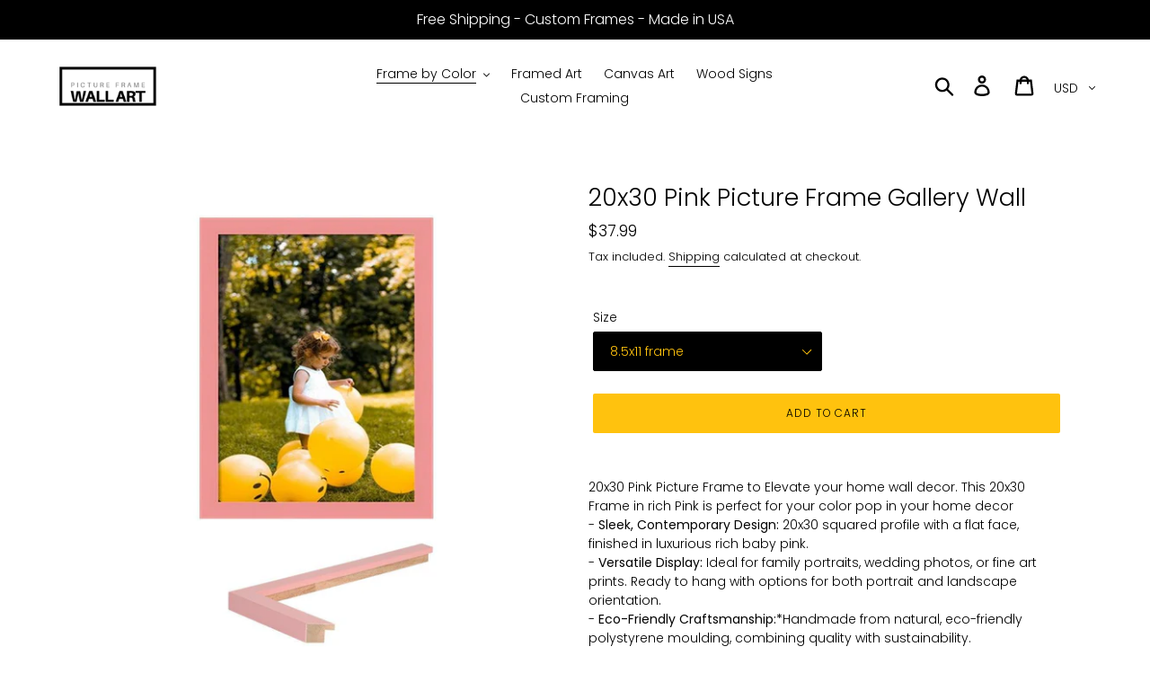

--- FILE ---
content_type: text/html; charset=utf-8
request_url: https://pictureframewallart.com/collections/colorxx/products/copy-of-gallery-wall-20x30-pink-picture-frame
body_size: 22964
content:
<!doctype html>
<html class="no-js" lang="en">
<head>
  





   <link rel="amphtml" href="https://pictureframewallart.com/a/s/products/copy-of-gallery-wall-20x30-pink-picture-frame">




  <meta name="google-site-verification" content="h5BpT6ovBNw-6H4TYceOazU13Qx7oN8zdS3C-UOU_FU" />
  <meta charset="utf-8">
  <meta http-equiv="X-UA-Compatible" content="IE=edge,chrome=1">
  <meta name="viewport" content="width=device-width,initial-scale=1">
  <meta name="theme-color" content="#ffc20e">
  <link rel="canonical" href="https://pictureframewallart.com/products/copy-of-gallery-wall-20x30-pink-picture-frame"><title>Pink Picture Frame 20x30 Flat Gallery Wall Hanging</title><meta name="description" content="20x30 Pink picture frame Gallery Wall for you poster, art print or photo. Our custom made pink frame is perfect for any place in your home."><!-- Open Graph Meta Tags -->
<meta property="og:type" content="website">
<meta property="og:title" content="Pink Picture Frame 20x30 Flat Gallery Wall Hanging">
<meta property="og:description" content="20x30 Pink picture frame Gallery Wall for you poster, art print or photo. Our custom made pink frame is perfect for any place in your home.">
<meta property="og:image" content="//pictureframewallart.com/cdn/shopifycloud/storefront/assets/no-image-2048-a2addb12_1200x630.gif">
<meta property="og:url" content="https://pictureframewallart.com/collections/colorxx/products/copy-of-gallery-wall-20x30-pink-picture-frame">

<!-- Twitter Meta Tags -->
<meta name="twitter:card" content="summary_large_image">
<meta name="twitter:title" content="Pink Picture Frame 20x30 Flat Gallery Wall Hanging">
<meta name="twitter:description" content="20x30 Pink picture frame Gallery Wall for you poster, art print or photo. Our custom made pink frame is perfect for any place in your home.">
<meta name="twitter:image" content="//pictureframewallart.com/cdn/shopifycloud/storefront/assets/no-image-2048-a2addb12_1200x630.gif">
<meta name="twitter:url" content="https://pictureframewallart.com/collections/colorxx/products/copy-of-gallery-wall-20x30-pink-picture-frame">

<!-- Canonical URL for SEO -->
<link rel="canonical" href="https://pictureframewallart.com/collections/colorxx/products/copy-of-gallery-wall-20x30-pink-picture-frame">

<link href="//pictureframewallart.com/cdn/shop/t/5/assets/theme.scss.css?v=165639401411099217911762357363" rel="stylesheet" type="text/css" media="all" />


  <script>
    var theme = {
      breakpoints: {
        medium: 750,
        large: 990,
        widescreen: 1400
      },
      strings: {
        addToCart: "Add to cart",
        soldOut: "Sold out",
        unavailable: "Unavailable",
        regularPrice: "Regular price",
        salePrice: "Sale price",
        sale: "Sale",
        showMore: "Show More",
        showLess: "Show Less",
        addressError: "Error looking up that address",
        addressNoResults: "No results for that address",
        addressQueryLimit: "You have exceeded the Google API usage limit. Consider upgrading to a \u003ca href=\"https:\/\/developers.google.com\/maps\/premium\/usage-limits\"\u003ePremium Plan\u003c\/a\u003e.",
        authError: "There was a problem authenticating your Google Maps account.",
        newWindow: "Opens in a new window.",
        external: "Opens external website.",
        newWindowExternal: "Opens external website in a new window.",
        removeLabel: "Remove [product]",
        update: "Update",
        quantity: "Quantity",
        discountedTotal: "Discounted total",
        regularTotal: "Regular total",
        priceColumn: "See Price column for discount details.",
        quantityMinimumMessage: "Quantity must be 1 or more",
        cartError: "There was an error while updating your cart. Please try again.",
        removedItemMessage: "Removed \u003cspan class=\"cart__removed-product-details\"\u003e([quantity]) [link]\u003c\/span\u003e from your cart.",
        unitPrice: "Unit price",
        unitPriceSeparator: "per",
        oneCartCount: "1 item",
        otherCartCount: "[count] items",
        quantityLabel: "Quantity: [count]"
      },
      moneyFormat: "${{amount}}",
      moneyFormatWithCurrency: "${{amount}} USD"
    }

    document.documentElement.className = document.documentElement.className.replace('no-js', 'js');
  </script><script src="//pictureframewallart.com/cdn/shop/t/5/assets/lazysizes.js?v=94224023136283657951684140257" async="async"></script>
  <script src="//pictureframewallart.com/cdn/shop/t/5/assets/vendor.js?v=12001839194546984181684140257" defer="defer"></script>
  <script src="//pictureframewallart.com/cdn/shop/t/5/assets/theme.js?v=70690444259767564021684140257" defer="defer"></script>

  <script>window.performance && window.performance.mark && window.performance.mark('shopify.content_for_header.start');</script><meta name="google-site-verification" content="h5BpT6ovBNw-6H4TYceOazU13Qx7oN8zdS3C-UOU_FU">
<meta id="shopify-digital-wallet" name="shopify-digital-wallet" content="/25560350771/digital_wallets/dialog">
<meta name="shopify-checkout-api-token" content="85521656c340d1e2b9ec8c7b5c7c7e0f">
<link rel="alternate" type="application/json+oembed" href="https://pictureframewallart.com/products/copy-of-gallery-wall-20x30-pink-picture-frame.oembed">
<script async="async" src="/checkouts/internal/preloads.js?locale=en-US"></script>
<link rel="preconnect" href="https://shop.app" crossorigin="anonymous">
<script async="async" src="https://shop.app/checkouts/internal/preloads.js?locale=en-US&shop_id=25560350771" crossorigin="anonymous"></script>
<script id="apple-pay-shop-capabilities" type="application/json">{"shopId":25560350771,"countryCode":"US","currencyCode":"USD","merchantCapabilities":["supports3DS"],"merchantId":"gid:\/\/shopify\/Shop\/25560350771","merchantName":"HomedecorMMD","requiredBillingContactFields":["postalAddress","email"],"requiredShippingContactFields":["postalAddress","email"],"shippingType":"shipping","supportedNetworks":["visa","masterCard","amex","discover","elo","jcb"],"total":{"type":"pending","label":"HomedecorMMD","amount":"1.00"},"shopifyPaymentsEnabled":true,"supportsSubscriptions":true}</script>
<script id="shopify-features" type="application/json">{"accessToken":"85521656c340d1e2b9ec8c7b5c7c7e0f","betas":["rich-media-storefront-analytics"],"domain":"pictureframewallart.com","predictiveSearch":true,"shopId":25560350771,"locale":"en"}</script>
<script>var Shopify = Shopify || {};
Shopify.shop = "homedecormmd.myshopify.com";
Shopify.locale = "en";
Shopify.currency = {"active":"USD","rate":"1.0"};
Shopify.country = "US";
Shopify.theme = {"name":"Debut | opt","id":150130360633,"schema_name":"Debut","schema_version":"14.3.1","theme_store_id":796,"role":"main"};
Shopify.theme.handle = "null";
Shopify.theme.style = {"id":null,"handle":null};
Shopify.cdnHost = "pictureframewallart.com/cdn";
Shopify.routes = Shopify.routes || {};
Shopify.routes.root = "/";</script>
<script type="module">!function(o){(o.Shopify=o.Shopify||{}).modules=!0}(window);</script>
<script>!function(o){function n(){var o=[];function n(){o.push(Array.prototype.slice.apply(arguments))}return n.q=o,n}var t=o.Shopify=o.Shopify||{};t.loadFeatures=n(),t.autoloadFeatures=n()}(window);</script>
<script>
  window.ShopifyPay = window.ShopifyPay || {};
  window.ShopifyPay.apiHost = "shop.app\/pay";
  window.ShopifyPay.redirectState = null;
</script>
<script id="shop-js-analytics" type="application/json">{"pageType":"product"}</script>
<script defer="defer" async type="module" src="//pictureframewallart.com/cdn/shopifycloud/shop-js/modules/v2/client.init-shop-cart-sync_BT-GjEfc.en.esm.js"></script>
<script defer="defer" async type="module" src="//pictureframewallart.com/cdn/shopifycloud/shop-js/modules/v2/chunk.common_D58fp_Oc.esm.js"></script>
<script defer="defer" async type="module" src="//pictureframewallart.com/cdn/shopifycloud/shop-js/modules/v2/chunk.modal_xMitdFEc.esm.js"></script>
<script type="module">
  await import("//pictureframewallart.com/cdn/shopifycloud/shop-js/modules/v2/client.init-shop-cart-sync_BT-GjEfc.en.esm.js");
await import("//pictureframewallart.com/cdn/shopifycloud/shop-js/modules/v2/chunk.common_D58fp_Oc.esm.js");
await import("//pictureframewallart.com/cdn/shopifycloud/shop-js/modules/v2/chunk.modal_xMitdFEc.esm.js");

  window.Shopify.SignInWithShop?.initShopCartSync?.({"fedCMEnabled":true,"windoidEnabled":true});

</script>
<script>
  window.Shopify = window.Shopify || {};
  if (!window.Shopify.featureAssets) window.Shopify.featureAssets = {};
  window.Shopify.featureAssets['shop-js'] = {"shop-cart-sync":["modules/v2/client.shop-cart-sync_DZOKe7Ll.en.esm.js","modules/v2/chunk.common_D58fp_Oc.esm.js","modules/v2/chunk.modal_xMitdFEc.esm.js"],"init-fed-cm":["modules/v2/client.init-fed-cm_B6oLuCjv.en.esm.js","modules/v2/chunk.common_D58fp_Oc.esm.js","modules/v2/chunk.modal_xMitdFEc.esm.js"],"shop-cash-offers":["modules/v2/client.shop-cash-offers_D2sdYoxE.en.esm.js","modules/v2/chunk.common_D58fp_Oc.esm.js","modules/v2/chunk.modal_xMitdFEc.esm.js"],"shop-login-button":["modules/v2/client.shop-login-button_QeVjl5Y3.en.esm.js","modules/v2/chunk.common_D58fp_Oc.esm.js","modules/v2/chunk.modal_xMitdFEc.esm.js"],"pay-button":["modules/v2/client.pay-button_DXTOsIq6.en.esm.js","modules/v2/chunk.common_D58fp_Oc.esm.js","modules/v2/chunk.modal_xMitdFEc.esm.js"],"shop-button":["modules/v2/client.shop-button_DQZHx9pm.en.esm.js","modules/v2/chunk.common_D58fp_Oc.esm.js","modules/v2/chunk.modal_xMitdFEc.esm.js"],"avatar":["modules/v2/client.avatar_BTnouDA3.en.esm.js"],"init-windoid":["modules/v2/client.init-windoid_CR1B-cfM.en.esm.js","modules/v2/chunk.common_D58fp_Oc.esm.js","modules/v2/chunk.modal_xMitdFEc.esm.js"],"init-shop-for-new-customer-accounts":["modules/v2/client.init-shop-for-new-customer-accounts_C_vY_xzh.en.esm.js","modules/v2/client.shop-login-button_QeVjl5Y3.en.esm.js","modules/v2/chunk.common_D58fp_Oc.esm.js","modules/v2/chunk.modal_xMitdFEc.esm.js"],"init-shop-email-lookup-coordinator":["modules/v2/client.init-shop-email-lookup-coordinator_BI7n9ZSv.en.esm.js","modules/v2/chunk.common_D58fp_Oc.esm.js","modules/v2/chunk.modal_xMitdFEc.esm.js"],"init-shop-cart-sync":["modules/v2/client.init-shop-cart-sync_BT-GjEfc.en.esm.js","modules/v2/chunk.common_D58fp_Oc.esm.js","modules/v2/chunk.modal_xMitdFEc.esm.js"],"shop-toast-manager":["modules/v2/client.shop-toast-manager_DiYdP3xc.en.esm.js","modules/v2/chunk.common_D58fp_Oc.esm.js","modules/v2/chunk.modal_xMitdFEc.esm.js"],"init-customer-accounts":["modules/v2/client.init-customer-accounts_D9ZNqS-Q.en.esm.js","modules/v2/client.shop-login-button_QeVjl5Y3.en.esm.js","modules/v2/chunk.common_D58fp_Oc.esm.js","modules/v2/chunk.modal_xMitdFEc.esm.js"],"init-customer-accounts-sign-up":["modules/v2/client.init-customer-accounts-sign-up_iGw4briv.en.esm.js","modules/v2/client.shop-login-button_QeVjl5Y3.en.esm.js","modules/v2/chunk.common_D58fp_Oc.esm.js","modules/v2/chunk.modal_xMitdFEc.esm.js"],"shop-follow-button":["modules/v2/client.shop-follow-button_CqMgW2wH.en.esm.js","modules/v2/chunk.common_D58fp_Oc.esm.js","modules/v2/chunk.modal_xMitdFEc.esm.js"],"checkout-modal":["modules/v2/client.checkout-modal_xHeaAweL.en.esm.js","modules/v2/chunk.common_D58fp_Oc.esm.js","modules/v2/chunk.modal_xMitdFEc.esm.js"],"shop-login":["modules/v2/client.shop-login_D91U-Q7h.en.esm.js","modules/v2/chunk.common_D58fp_Oc.esm.js","modules/v2/chunk.modal_xMitdFEc.esm.js"],"lead-capture":["modules/v2/client.lead-capture_BJmE1dJe.en.esm.js","modules/v2/chunk.common_D58fp_Oc.esm.js","modules/v2/chunk.modal_xMitdFEc.esm.js"],"payment-terms":["modules/v2/client.payment-terms_Ci9AEqFq.en.esm.js","modules/v2/chunk.common_D58fp_Oc.esm.js","modules/v2/chunk.modal_xMitdFEc.esm.js"]};
</script>
<script id="__st">var __st={"a":25560350771,"offset":-18000,"reqid":"d7b2d0b4-4dd0-432b-94f8-2cac66845e57-1769408321","pageurl":"pictureframewallart.com\/collections\/colorxx\/products\/copy-of-gallery-wall-20x30-pink-picture-frame","u":"565868f4e89c","p":"product","rtyp":"product","rid":9304370282809};</script>
<script>window.ShopifyPaypalV4VisibilityTracking = true;</script>
<script id="captcha-bootstrap">!function(){'use strict';const t='contact',e='account',n='new_comment',o=[[t,t],['blogs',n],['comments',n],[t,'customer']],c=[[e,'customer_login'],[e,'guest_login'],[e,'recover_customer_password'],[e,'create_customer']],r=t=>t.map((([t,e])=>`form[action*='/${t}']:not([data-nocaptcha='true']) input[name='form_type'][value='${e}']`)).join(','),a=t=>()=>t?[...document.querySelectorAll(t)].map((t=>t.form)):[];function s(){const t=[...o],e=r(t);return a(e)}const i='password',u='form_key',d=['recaptcha-v3-token','g-recaptcha-response','h-captcha-response',i],f=()=>{try{return window.sessionStorage}catch{return}},m='__shopify_v',_=t=>t.elements[u];function p(t,e,n=!1){try{const o=window.sessionStorage,c=JSON.parse(o.getItem(e)),{data:r}=function(t){const{data:e,action:n}=t;return t[m]||n?{data:e,action:n}:{data:t,action:n}}(c);for(const[e,n]of Object.entries(r))t.elements[e]&&(t.elements[e].value=n);n&&o.removeItem(e)}catch(o){console.error('form repopulation failed',{error:o})}}const l='form_type',E='cptcha';function T(t){t.dataset[E]=!0}const w=window,h=w.document,L='Shopify',v='ce_forms',y='captcha';let A=!1;((t,e)=>{const n=(g='f06e6c50-85a8-45c8-87d0-21a2b65856fe',I='https://cdn.shopify.com/shopifycloud/storefront-forms-hcaptcha/ce_storefront_forms_captcha_hcaptcha.v1.5.2.iife.js',D={infoText:'Protected by hCaptcha',privacyText:'Privacy',termsText:'Terms'},(t,e,n)=>{const o=w[L][v],c=o.bindForm;if(c)return c(t,g,e,D).then(n);var r;o.q.push([[t,g,e,D],n]),r=I,A||(h.body.append(Object.assign(h.createElement('script'),{id:'captcha-provider',async:!0,src:r})),A=!0)});var g,I,D;w[L]=w[L]||{},w[L][v]=w[L][v]||{},w[L][v].q=[],w[L][y]=w[L][y]||{},w[L][y].protect=function(t,e){n(t,void 0,e),T(t)},Object.freeze(w[L][y]),function(t,e,n,w,h,L){const[v,y,A,g]=function(t,e,n){const i=e?o:[],u=t?c:[],d=[...i,...u],f=r(d),m=r(i),_=r(d.filter((([t,e])=>n.includes(e))));return[a(f),a(m),a(_),s()]}(w,h,L),I=t=>{const e=t.target;return e instanceof HTMLFormElement?e:e&&e.form},D=t=>v().includes(t);t.addEventListener('submit',(t=>{const e=I(t);if(!e)return;const n=D(e)&&!e.dataset.hcaptchaBound&&!e.dataset.recaptchaBound,o=_(e),c=g().includes(e)&&(!o||!o.value);(n||c)&&t.preventDefault(),c&&!n&&(function(t){try{if(!f())return;!function(t){const e=f();if(!e)return;const n=_(t);if(!n)return;const o=n.value;o&&e.removeItem(o)}(t);const e=Array.from(Array(32),(()=>Math.random().toString(36)[2])).join('');!function(t,e){_(t)||t.append(Object.assign(document.createElement('input'),{type:'hidden',name:u})),t.elements[u].value=e}(t,e),function(t,e){const n=f();if(!n)return;const o=[...t.querySelectorAll(`input[type='${i}']`)].map((({name:t})=>t)),c=[...d,...o],r={};for(const[a,s]of new FormData(t).entries())c.includes(a)||(r[a]=s);n.setItem(e,JSON.stringify({[m]:1,action:t.action,data:r}))}(t,e)}catch(e){console.error('failed to persist form',e)}}(e),e.submit())}));const S=(t,e)=>{t&&!t.dataset[E]&&(n(t,e.some((e=>e===t))),T(t))};for(const o of['focusin','change'])t.addEventListener(o,(t=>{const e=I(t);D(e)&&S(e,y())}));const B=e.get('form_key'),M=e.get(l),P=B&&M;t.addEventListener('DOMContentLoaded',(()=>{const t=y();if(P)for(const e of t)e.elements[l].value===M&&p(e,B);[...new Set([...A(),...v().filter((t=>'true'===t.dataset.shopifyCaptcha))])].forEach((e=>S(e,t)))}))}(h,new URLSearchParams(w.location.search),n,t,e,['guest_login'])})(!0,!0)}();</script>
<script integrity="sha256-4kQ18oKyAcykRKYeNunJcIwy7WH5gtpwJnB7kiuLZ1E=" data-source-attribution="shopify.loadfeatures" defer="defer" src="//pictureframewallart.com/cdn/shopifycloud/storefront/assets/storefront/load_feature-a0a9edcb.js" crossorigin="anonymous"></script>
<script crossorigin="anonymous" defer="defer" src="//pictureframewallart.com/cdn/shopifycloud/storefront/assets/shopify_pay/storefront-65b4c6d7.js?v=20250812"></script>
<script data-source-attribution="shopify.dynamic_checkout.dynamic.init">var Shopify=Shopify||{};Shopify.PaymentButton=Shopify.PaymentButton||{isStorefrontPortableWallets:!0,init:function(){window.Shopify.PaymentButton.init=function(){};var t=document.createElement("script");t.src="https://pictureframewallart.com/cdn/shopifycloud/portable-wallets/latest/portable-wallets.en.js",t.type="module",document.head.appendChild(t)}};
</script>
<script data-source-attribution="shopify.dynamic_checkout.buyer_consent">
  function portableWalletsHideBuyerConsent(e){var t=document.getElementById("shopify-buyer-consent"),n=document.getElementById("shopify-subscription-policy-button");t&&n&&(t.classList.add("hidden"),t.setAttribute("aria-hidden","true"),n.removeEventListener("click",e))}function portableWalletsShowBuyerConsent(e){var t=document.getElementById("shopify-buyer-consent"),n=document.getElementById("shopify-subscription-policy-button");t&&n&&(t.classList.remove("hidden"),t.removeAttribute("aria-hidden"),n.addEventListener("click",e))}window.Shopify?.PaymentButton&&(window.Shopify.PaymentButton.hideBuyerConsent=portableWalletsHideBuyerConsent,window.Shopify.PaymentButton.showBuyerConsent=portableWalletsShowBuyerConsent);
</script>
<script data-source-attribution="shopify.dynamic_checkout.cart.bootstrap">document.addEventListener("DOMContentLoaded",(function(){function t(){return document.querySelector("shopify-accelerated-checkout-cart, shopify-accelerated-checkout")}if(t())Shopify.PaymentButton.init();else{new MutationObserver((function(e,n){t()&&(Shopify.PaymentButton.init(),n.disconnect())})).observe(document.body,{childList:!0,subtree:!0})}}));
</script>
<script id='scb4127' type='text/javascript' async='' src='https://pictureframewallart.com/cdn/shopifycloud/privacy-banner/storefront-banner.js'></script><link id="shopify-accelerated-checkout-styles" rel="stylesheet" media="screen" href="https://pictureframewallart.com/cdn/shopifycloud/portable-wallets/latest/accelerated-checkout-backwards-compat.css" crossorigin="anonymous">
<style id="shopify-accelerated-checkout-cart">
        #shopify-buyer-consent {
  margin-top: 1em;
  display: inline-block;
  width: 100%;
}

#shopify-buyer-consent.hidden {
  display: none;
}

#shopify-subscription-policy-button {
  background: none;
  border: none;
  padding: 0;
  text-decoration: underline;
  font-size: inherit;
  cursor: pointer;
}

#shopify-subscription-policy-button::before {
  box-shadow: none;
}

      </style>

<script>window.performance && window.performance.mark && window.performance.mark('shopify.content_for_header.end');</script>
  
  <script src="https://shopifyorderlimits.s3.amazonaws.com/limits/homedecormmd.myshopify.com?v=55a&r=20200321204823&shop=homedecormmd.myshopify.com"></script>


<link href="https://monorail-edge.shopifysvc.com" rel="dns-prefetch">
<script>(function(){if ("sendBeacon" in navigator && "performance" in window) {try {var session_token_from_headers = performance.getEntriesByType('navigation')[0].serverTiming.find(x => x.name == '_s').description;} catch {var session_token_from_headers = undefined;}var session_cookie_matches = document.cookie.match(/_shopify_s=([^;]*)/);var session_token_from_cookie = session_cookie_matches && session_cookie_matches.length === 2 ? session_cookie_matches[1] : "";var session_token = session_token_from_headers || session_token_from_cookie || "";function handle_abandonment_event(e) {var entries = performance.getEntries().filter(function(entry) {return /monorail-edge.shopifysvc.com/.test(entry.name);});if (!window.abandonment_tracked && entries.length === 0) {window.abandonment_tracked = true;var currentMs = Date.now();var navigation_start = performance.timing.navigationStart;var payload = {shop_id: 25560350771,url: window.location.href,navigation_start,duration: currentMs - navigation_start,session_token,page_type: "product"};window.navigator.sendBeacon("https://monorail-edge.shopifysvc.com/v1/produce", JSON.stringify({schema_id: "online_store_buyer_site_abandonment/1.1",payload: payload,metadata: {event_created_at_ms: currentMs,event_sent_at_ms: currentMs}}));}}window.addEventListener('pagehide', handle_abandonment_event);}}());</script>
<script id="web-pixels-manager-setup">(function e(e,d,r,n,o){if(void 0===o&&(o={}),!Boolean(null===(a=null===(i=window.Shopify)||void 0===i?void 0:i.analytics)||void 0===a?void 0:a.replayQueue)){var i,a;window.Shopify=window.Shopify||{};var t=window.Shopify;t.analytics=t.analytics||{};var s=t.analytics;s.replayQueue=[],s.publish=function(e,d,r){return s.replayQueue.push([e,d,r]),!0};try{self.performance.mark("wpm:start")}catch(e){}var l=function(){var e={modern:/Edge?\/(1{2}[4-9]|1[2-9]\d|[2-9]\d{2}|\d{4,})\.\d+(\.\d+|)|Firefox\/(1{2}[4-9]|1[2-9]\d|[2-9]\d{2}|\d{4,})\.\d+(\.\d+|)|Chrom(ium|e)\/(9{2}|\d{3,})\.\d+(\.\d+|)|(Maci|X1{2}).+ Version\/(15\.\d+|(1[6-9]|[2-9]\d|\d{3,})\.\d+)([,.]\d+|)( \(\w+\)|)( Mobile\/\w+|) Safari\/|Chrome.+OPR\/(9{2}|\d{3,})\.\d+\.\d+|(CPU[ +]OS|iPhone[ +]OS|CPU[ +]iPhone|CPU IPhone OS|CPU iPad OS)[ +]+(15[._]\d+|(1[6-9]|[2-9]\d|\d{3,})[._]\d+)([._]\d+|)|Android:?[ /-](13[3-9]|1[4-9]\d|[2-9]\d{2}|\d{4,})(\.\d+|)(\.\d+|)|Android.+Firefox\/(13[5-9]|1[4-9]\d|[2-9]\d{2}|\d{4,})\.\d+(\.\d+|)|Android.+Chrom(ium|e)\/(13[3-9]|1[4-9]\d|[2-9]\d{2}|\d{4,})\.\d+(\.\d+|)|SamsungBrowser\/([2-9]\d|\d{3,})\.\d+/,legacy:/Edge?\/(1[6-9]|[2-9]\d|\d{3,})\.\d+(\.\d+|)|Firefox\/(5[4-9]|[6-9]\d|\d{3,})\.\d+(\.\d+|)|Chrom(ium|e)\/(5[1-9]|[6-9]\d|\d{3,})\.\d+(\.\d+|)([\d.]+$|.*Safari\/(?![\d.]+ Edge\/[\d.]+$))|(Maci|X1{2}).+ Version\/(10\.\d+|(1[1-9]|[2-9]\d|\d{3,})\.\d+)([,.]\d+|)( \(\w+\)|)( Mobile\/\w+|) Safari\/|Chrome.+OPR\/(3[89]|[4-9]\d|\d{3,})\.\d+\.\d+|(CPU[ +]OS|iPhone[ +]OS|CPU[ +]iPhone|CPU IPhone OS|CPU iPad OS)[ +]+(10[._]\d+|(1[1-9]|[2-9]\d|\d{3,})[._]\d+)([._]\d+|)|Android:?[ /-](13[3-9]|1[4-9]\d|[2-9]\d{2}|\d{4,})(\.\d+|)(\.\d+|)|Mobile Safari.+OPR\/([89]\d|\d{3,})\.\d+\.\d+|Android.+Firefox\/(13[5-9]|1[4-9]\d|[2-9]\d{2}|\d{4,})\.\d+(\.\d+|)|Android.+Chrom(ium|e)\/(13[3-9]|1[4-9]\d|[2-9]\d{2}|\d{4,})\.\d+(\.\d+|)|Android.+(UC? ?Browser|UCWEB|U3)[ /]?(15\.([5-9]|\d{2,})|(1[6-9]|[2-9]\d|\d{3,})\.\d+)\.\d+|SamsungBrowser\/(5\.\d+|([6-9]|\d{2,})\.\d+)|Android.+MQ{2}Browser\/(14(\.(9|\d{2,})|)|(1[5-9]|[2-9]\d|\d{3,})(\.\d+|))(\.\d+|)|K[Aa][Ii]OS\/(3\.\d+|([4-9]|\d{2,})\.\d+)(\.\d+|)/},d=e.modern,r=e.legacy,n=navigator.userAgent;return n.match(d)?"modern":n.match(r)?"legacy":"unknown"}(),u="modern"===l?"modern":"legacy",c=(null!=n?n:{modern:"",legacy:""})[u],f=function(e){return[e.baseUrl,"/wpm","/b",e.hashVersion,"modern"===e.buildTarget?"m":"l",".js"].join("")}({baseUrl:d,hashVersion:r,buildTarget:u}),m=function(e){var d=e.version,r=e.bundleTarget,n=e.surface,o=e.pageUrl,i=e.monorailEndpoint;return{emit:function(e){var a=e.status,t=e.errorMsg,s=(new Date).getTime(),l=JSON.stringify({metadata:{event_sent_at_ms:s},events:[{schema_id:"web_pixels_manager_load/3.1",payload:{version:d,bundle_target:r,page_url:o,status:a,surface:n,error_msg:t},metadata:{event_created_at_ms:s}}]});if(!i)return console&&console.warn&&console.warn("[Web Pixels Manager] No Monorail endpoint provided, skipping logging."),!1;try{return self.navigator.sendBeacon.bind(self.navigator)(i,l)}catch(e){}var u=new XMLHttpRequest;try{return u.open("POST",i,!0),u.setRequestHeader("Content-Type","text/plain"),u.send(l),!0}catch(e){return console&&console.warn&&console.warn("[Web Pixels Manager] Got an unhandled error while logging to Monorail."),!1}}}}({version:r,bundleTarget:l,surface:e.surface,pageUrl:self.location.href,monorailEndpoint:e.monorailEndpoint});try{o.browserTarget=l,function(e){var d=e.src,r=e.async,n=void 0===r||r,o=e.onload,i=e.onerror,a=e.sri,t=e.scriptDataAttributes,s=void 0===t?{}:t,l=document.createElement("script"),u=document.querySelector("head"),c=document.querySelector("body");if(l.async=n,l.src=d,a&&(l.integrity=a,l.crossOrigin="anonymous"),s)for(var f in s)if(Object.prototype.hasOwnProperty.call(s,f))try{l.dataset[f]=s[f]}catch(e){}if(o&&l.addEventListener("load",o),i&&l.addEventListener("error",i),u)u.appendChild(l);else{if(!c)throw new Error("Did not find a head or body element to append the script");c.appendChild(l)}}({src:f,async:!0,onload:function(){if(!function(){var e,d;return Boolean(null===(d=null===(e=window.Shopify)||void 0===e?void 0:e.analytics)||void 0===d?void 0:d.initialized)}()){var d=window.webPixelsManager.init(e)||void 0;if(d){var r=window.Shopify.analytics;r.replayQueue.forEach((function(e){var r=e[0],n=e[1],o=e[2];d.publishCustomEvent(r,n,o)})),r.replayQueue=[],r.publish=d.publishCustomEvent,r.visitor=d.visitor,r.initialized=!0}}},onerror:function(){return m.emit({status:"failed",errorMsg:"".concat(f," has failed to load")})},sri:function(e){var d=/^sha384-[A-Za-z0-9+/=]+$/;return"string"==typeof e&&d.test(e)}(c)?c:"",scriptDataAttributes:o}),m.emit({status:"loading"})}catch(e){m.emit({status:"failed",errorMsg:(null==e?void 0:e.message)||"Unknown error"})}}})({shopId: 25560350771,storefrontBaseUrl: "https://pictureframewallart.com",extensionsBaseUrl: "https://extensions.shopifycdn.com/cdn/shopifycloud/web-pixels-manager",monorailEndpoint: "https://monorail-edge.shopifysvc.com/unstable/produce_batch",surface: "storefront-renderer",enabledBetaFlags: ["2dca8a86"],webPixelsConfigList: [{"id":"755990841","configuration":"{\"config\":\"{\\\"pixel_id\\\":\\\"AW-662888796\\\",\\\"target_country\\\":\\\"US\\\",\\\"gtag_events\\\":[{\\\"type\\\":\\\"search\\\",\\\"action_label\\\":\\\"AW-662888796\\\/cbhKCNW_nsgBENzCi7wC\\\"},{\\\"type\\\":\\\"begin_checkout\\\",\\\"action_label\\\":\\\"AW-662888796\\\/Pc6nCNK_nsgBENzCi7wC\\\"},{\\\"type\\\":\\\"view_item\\\",\\\"action_label\\\":[\\\"AW-662888796\\\/-340CMy_nsgBENzCi7wC\\\",\\\"MC-LSRXXTCJST\\\"]},{\\\"type\\\":\\\"purchase\\\",\\\"action_label\\\":[\\\"AW-662888796\\\/7yC7CMm_nsgBENzCi7wC\\\",\\\"MC-LSRXXTCJST\\\"]},{\\\"type\\\":\\\"page_view\\\",\\\"action_label\\\":[\\\"AW-662888796\\\/7HGbCMa_nsgBENzCi7wC\\\",\\\"MC-LSRXXTCJST\\\"]},{\\\"type\\\":\\\"add_payment_info\\\",\\\"action_label\\\":\\\"AW-662888796\\\/yipwCNi_nsgBENzCi7wC\\\"},{\\\"type\\\":\\\"add_to_cart\\\",\\\"action_label\\\":\\\"AW-662888796\\\/-iZECM-_nsgBENzCi7wC\\\"}],\\\"enable_monitoring_mode\\\":false}\"}","eventPayloadVersion":"v1","runtimeContext":"OPEN","scriptVersion":"b2a88bafab3e21179ed38636efcd8a93","type":"APP","apiClientId":1780363,"privacyPurposes":[],"dataSharingAdjustments":{"protectedCustomerApprovalScopes":["read_customer_address","read_customer_email","read_customer_name","read_customer_personal_data","read_customer_phone"]}},{"id":"shopify-app-pixel","configuration":"{}","eventPayloadVersion":"v1","runtimeContext":"STRICT","scriptVersion":"0450","apiClientId":"shopify-pixel","type":"APP","privacyPurposes":["ANALYTICS","MARKETING"]},{"id":"shopify-custom-pixel","eventPayloadVersion":"v1","runtimeContext":"LAX","scriptVersion":"0450","apiClientId":"shopify-pixel","type":"CUSTOM","privacyPurposes":["ANALYTICS","MARKETING"]}],isMerchantRequest: false,initData: {"shop":{"name":"HomedecorMMD","paymentSettings":{"currencyCode":"USD"},"myshopifyDomain":"homedecormmd.myshopify.com","countryCode":"US","storefrontUrl":"https:\/\/pictureframewallart.com"},"customer":null,"cart":null,"checkout":null,"productVariants":[{"price":{"amount":37.99,"currencyCode":"USD"},"product":{"title":"20x30 Pink Picture Frame Gallery Wall","vendor":"20x30 Memory Design Picture frames","id":"9304370282809","untranslatedTitle":"20x30 Pink Picture Frame Gallery Wall","url":"\/products\/copy-of-gallery-wall-20x30-pink-picture-frame","type":""},"id":"48792903844153","image":{"src":"\/\/pictureframewallart.com\/cdn\/shop\/files\/modern-pink-picture-frame-gallery-wall-5_9ae9663d-a31f-42ce-bd03-23e7acc22eb3.jpg?v=1713748965"},"sku":"Gold","title":"8.5x11 frame","untranslatedTitle":"8.5x11 frame"},{"price":{"amount":31.99,"currencyCode":"USD"},"product":{"title":"20x30 Pink Picture Frame Gallery Wall","vendor":"20x30 Memory Design Picture frames","id":"9304370282809","untranslatedTitle":"20x30 Pink Picture Frame Gallery Wall","url":"\/products\/copy-of-gallery-wall-20x30-pink-picture-frame","type":""},"id":"48792903876921","image":{"src":"\/\/pictureframewallart.com\/cdn\/shop\/files\/modern-pink-picture-frame-gallery-wall-5_9ae9663d-a31f-42ce-bd03-23e7acc22eb3.jpg?v=1713748965"},"sku":null,"title":"8x8 frame","untranslatedTitle":"8x8 frame"},{"price":{"amount":34.99,"currencyCode":"USD"},"product":{"title":"20x30 Pink Picture Frame Gallery Wall","vendor":"20x30 Memory Design Picture frames","id":"9304370282809","untranslatedTitle":"20x30 Pink Picture Frame Gallery Wall","url":"\/products\/copy-of-gallery-wall-20x30-pink-picture-frame","type":""},"id":"48792903909689","image":{"src":"\/\/pictureframewallart.com\/cdn\/shop\/files\/modern-pink-picture-frame-gallery-wall-5_9ae9663d-a31f-42ce-bd03-23e7acc22eb3.jpg?v=1713748965"},"sku":null,"title":"8x10 frame","untranslatedTitle":"8x10 frame"},{"price":{"amount":38.99,"currencyCode":"USD"},"product":{"title":"20x30 Pink Picture Frame Gallery Wall","vendor":"20x30 Memory Design Picture frames","id":"9304370282809","untranslatedTitle":"20x30 Pink Picture Frame Gallery Wall","url":"\/products\/copy-of-gallery-wall-20x30-pink-picture-frame","type":""},"id":"48792903942457","image":{"src":"\/\/pictureframewallart.com\/cdn\/shop\/files\/modern-pink-picture-frame-gallery-wall-5_9ae9663d-a31f-42ce-bd03-23e7acc22eb3.jpg?v=1713748965"},"sku":null,"title":"9x12 frame","untranslatedTitle":"9x12 frame"},{"price":{"amount":44.99,"currencyCode":"USD"},"product":{"title":"20x30 Pink Picture Frame Gallery Wall","vendor":"20x30 Memory Design Picture frames","id":"9304370282809","untranslatedTitle":"20x30 Pink Picture Frame Gallery Wall","url":"\/products\/copy-of-gallery-wall-20x30-pink-picture-frame","type":""},"id":"48792903975225","image":{"src":"\/\/pictureframewallart.com\/cdn\/shop\/files\/modern-pink-picture-frame-gallery-wall-5_9ae9663d-a31f-42ce-bd03-23e7acc22eb3.jpg?v=1713748965"},"sku":null,"title":"11x14 frame","untranslatedTitle":"11x14 frame"},{"price":{"amount":50.99,"currencyCode":"USD"},"product":{"title":"20x30 Pink Picture Frame Gallery Wall","vendor":"20x30 Memory Design Picture frames","id":"9304370282809","untranslatedTitle":"20x30 Pink Picture Frame Gallery Wall","url":"\/products\/copy-of-gallery-wall-20x30-pink-picture-frame","type":""},"id":"48792904007993","image":{"src":"\/\/pictureframewallart.com\/cdn\/shop\/files\/modern-pink-picture-frame-gallery-wall-5_9ae9663d-a31f-42ce-bd03-23e7acc22eb3.jpg?v=1713748965"},"sku":null,"title":"12x16 frame","untranslatedTitle":"12x16 frame"},{"price":{"amount":52.99,"currencyCode":"USD"},"product":{"title":"20x30 Pink Picture Frame Gallery Wall","vendor":"20x30 Memory Design Picture frames","id":"9304370282809","untranslatedTitle":"20x30 Pink Picture Frame Gallery Wall","url":"\/products\/copy-of-gallery-wall-20x30-pink-picture-frame","type":""},"id":"48792904040761","image":{"src":"\/\/pictureframewallart.com\/cdn\/shop\/files\/modern-pink-picture-frame-gallery-wall-5_9ae9663d-a31f-42ce-bd03-23e7acc22eb3.jpg?v=1713748965"},"sku":null,"title":"12x18 frame","untranslatedTitle":"12x18 frame"},{"price":{"amount":61.99,"currencyCode":"USD"},"product":{"title":"20x30 Pink Picture Frame Gallery Wall","vendor":"20x30 Memory Design Picture frames","id":"9304370282809","untranslatedTitle":"20x30 Pink Picture Frame Gallery Wall","url":"\/products\/copy-of-gallery-wall-20x30-pink-picture-frame","type":""},"id":"48792904073529","image":{"src":"\/\/pictureframewallart.com\/cdn\/shop\/files\/modern-pink-picture-frame-gallery-wall-5_9ae9663d-a31f-42ce-bd03-23e7acc22eb3.jpg?v=1713748965"},"sku":null,"title":"12x24 frame","untranslatedTitle":"12x24 frame"},{"price":{"amount":79.99,"currencyCode":"USD"},"product":{"title":"20x30 Pink Picture Frame Gallery Wall","vendor":"20x30 Memory Design Picture frames","id":"9304370282809","untranslatedTitle":"20x30 Pink Picture Frame Gallery Wall","url":"\/products\/copy-of-gallery-wall-20x30-pink-picture-frame","type":""},"id":"48792904106297","image":{"src":"\/\/pictureframewallart.com\/cdn\/shop\/files\/modern-pink-picture-frame-gallery-wall-5_9ae9663d-a31f-42ce-bd03-23e7acc22eb3.jpg?v=1713748965"},"sku":null,"title":"12x36 frame","untranslatedTitle":"12x36 frame"},{"price":{"amount":55.99,"currencyCode":"USD"},"product":{"title":"20x30 Pink Picture Frame Gallery Wall","vendor":"20x30 Memory Design Picture frames","id":"9304370282809","untranslatedTitle":"20x30 Pink Picture Frame Gallery Wall","url":"\/products\/copy-of-gallery-wall-20x30-pink-picture-frame","type":""},"id":"48792904139065","image":{"src":"\/\/pictureframewallart.com\/cdn\/shop\/files\/modern-pink-picture-frame-gallery-wall-5_9ae9663d-a31f-42ce-bd03-23e7acc22eb3.jpg?v=1713748965"},"sku":null,"title":"13x19 frame","untranslatedTitle":"13x19 frame"},{"price":{"amount":55.99,"currencyCode":"USD"},"product":{"title":"20x30 Pink Picture Frame Gallery Wall","vendor":"20x30 Memory Design Picture frames","id":"9304370282809","untranslatedTitle":"20x30 Pink Picture Frame Gallery Wall","url":"\/products\/copy-of-gallery-wall-20x30-pink-picture-frame","type":""},"id":"48792904171833","image":{"src":"\/\/pictureframewallart.com\/cdn\/shop\/files\/modern-pink-picture-frame-gallery-wall-5_9ae9663d-a31f-42ce-bd03-23e7acc22eb3.jpg?v=1713748965"},"sku":null,"title":"14x18 frame","untranslatedTitle":"14x18 frame"},{"price":{"amount":70.99,"currencyCode":"USD"},"product":{"title":"20x30 Pink Picture Frame Gallery Wall","vendor":"20x30 Memory Design Picture frames","id":"9304370282809","untranslatedTitle":"20x30 Pink Picture Frame Gallery Wall","url":"\/products\/copy-of-gallery-wall-20x30-pink-picture-frame","type":""},"id":"48792904204601","image":{"src":"\/\/pictureframewallart.com\/cdn\/shop\/files\/modern-pink-picture-frame-gallery-wall-5_9ae9663d-a31f-42ce-bd03-23e7acc22eb3.jpg?v=1713748965"},"sku":null,"title":"16x20 frame","untranslatedTitle":"16x20 frame"},{"price":{"amount":74.99,"currencyCode":"USD"},"product":{"title":"20x30 Pink Picture Frame Gallery Wall","vendor":"20x30 Memory Design Picture frames","id":"9304370282809","untranslatedTitle":"20x30 Pink Picture Frame Gallery Wall","url":"\/products\/copy-of-gallery-wall-20x30-pink-picture-frame","type":""},"id":"48792904237369","image":{"src":"\/\/pictureframewallart.com\/cdn\/shop\/files\/modern-pink-picture-frame-gallery-wall-5_9ae9663d-a31f-42ce-bd03-23e7acc22eb3.jpg?v=1713748965"},"sku":null,"title":"16x24 frame","untranslatedTitle":"16x24 frame"},{"price":{"amount":82.99,"currencyCode":"USD"},"product":{"title":"20x30 Pink Picture Frame Gallery Wall","vendor":"20x30 Memory Design Picture frames","id":"9304370282809","untranslatedTitle":"20x30 Pink Picture Frame Gallery Wall","url":"\/products\/copy-of-gallery-wall-20x30-pink-picture-frame","type":""},"id":"48792904270137","image":{"src":"\/\/pictureframewallart.com\/cdn\/shop\/files\/modern-pink-picture-frame-gallery-wall-5_9ae9663d-a31f-42ce-bd03-23e7acc22eb3.jpg?v=1713748965"},"sku":null,"title":"18x24 frame","untranslatedTitle":"18x24 frame"},{"price":{"amount":144.99,"currencyCode":"USD"},"product":{"title":"20x30 Pink Picture Frame Gallery Wall","vendor":"20x30 Memory Design Picture frames","id":"9304370282809","untranslatedTitle":"20x30 Pink Picture Frame Gallery Wall","url":"\/products\/copy-of-gallery-wall-20x30-pink-picture-frame","type":""},"id":"48792904302905","image":{"src":"\/\/pictureframewallart.com\/cdn\/shop\/files\/modern-pink-picture-frame-gallery-wall-5_9ae9663d-a31f-42ce-bd03-23e7acc22eb3.jpg?v=1713748965"},"sku":null,"title":"19x27 frame","untranslatedTitle":"19x27 frame"},{"price":{"amount":206.99,"currencyCode":"USD"},"product":{"title":"20x30 Pink Picture Frame Gallery Wall","vendor":"20x30 Memory Design Picture frames","id":"9304370282809","untranslatedTitle":"20x30 Pink Picture Frame Gallery Wall","url":"\/products\/copy-of-gallery-wall-20x30-pink-picture-frame","type":""},"id":"48792904368441","image":{"src":"\/\/pictureframewallart.com\/cdn\/shop\/files\/modern-pink-picture-frame-gallery-wall-5_9ae9663d-a31f-42ce-bd03-23e7acc22eb3.jpg?v=1713748965"},"sku":null,"title":"20x30 frame","untranslatedTitle":"20x30 frame"},{"price":{"amount":219.99,"currencyCode":"USD"},"product":{"title":"20x30 Pink Picture Frame Gallery Wall","vendor":"20x30 Memory Design Picture frames","id":"9304370282809","untranslatedTitle":"20x30 Pink Picture Frame Gallery Wall","url":"\/products\/copy-of-gallery-wall-20x30-pink-picture-frame","type":""},"id":"48792904401209","image":{"src":"\/\/pictureframewallart.com\/cdn\/shop\/files\/modern-pink-picture-frame-gallery-wall-5_9ae9663d-a31f-42ce-bd03-23e7acc22eb3.jpg?v=1713748965"},"sku":null,"title":"20x36 frame","untranslatedTitle":"20x36 frame"},{"price":{"amount":164.99,"currencyCode":"USD"},"product":{"title":"20x30 Pink Picture Frame Gallery Wall","vendor":"20x30 Memory Design Picture frames","id":"9304370282809","untranslatedTitle":"20x30 Pink Picture Frame Gallery Wall","url":"\/products\/copy-of-gallery-wall-20x30-pink-picture-frame","type":""},"id":"48792904433977","image":{"src":"\/\/pictureframewallart.com\/cdn\/shop\/files\/modern-pink-picture-frame-gallery-wall-5_9ae9663d-a31f-42ce-bd03-23e7acc22eb3.jpg?v=1713748965"},"sku":null,"title":"22x28 frame","untranslatedTitle":"22x28 frame"},{"price":{"amount":171.99,"currencyCode":"USD"},"product":{"title":"20x30 Pink Picture Frame Gallery Wall","vendor":"20x30 Memory Design Picture frames","id":"9304370282809","untranslatedTitle":"20x30 Pink Picture Frame Gallery Wall","url":"\/products\/copy-of-gallery-wall-20x30-pink-picture-frame","type":""},"id":"48792904466745","image":{"src":"\/\/pictureframewallart.com\/cdn\/shop\/files\/modern-pink-picture-frame-gallery-wall-5_9ae9663d-a31f-42ce-bd03-23e7acc22eb3.jpg?v=1713748965"},"sku":null,"title":"24x30 frame","untranslatedTitle":"24x30 frame"},{"price":{"amount":178.99,"currencyCode":"USD"},"product":{"title":"20x30 Pink Picture Frame Gallery Wall","vendor":"20x30 Memory Design Picture frames","id":"9304370282809","untranslatedTitle":"20x30 Pink Picture Frame Gallery Wall","url":"\/products\/copy-of-gallery-wall-20x30-pink-picture-frame","type":""},"id":"48792904499513","image":{"src":"\/\/pictureframewallart.com\/cdn\/shop\/files\/modern-pink-picture-frame-gallery-wall-5_9ae9663d-a31f-42ce-bd03-23e7acc22eb3.jpg?v=1713748965"},"sku":null,"title":"24x36 frame","untranslatedTitle":"24x36 frame"},{"price":{"amount":185.99,"currencyCode":"USD"},"product":{"title":"20x30 Pink Picture Frame Gallery Wall","vendor":"20x30 Memory Design Picture frames","id":"9304370282809","untranslatedTitle":"20x30 Pink Picture Frame Gallery Wall","url":"\/products\/copy-of-gallery-wall-20x30-pink-picture-frame","type":""},"id":"48792904532281","image":{"src":"\/\/pictureframewallart.com\/cdn\/shop\/files\/modern-pink-picture-frame-gallery-wall-5_9ae9663d-a31f-42ce-bd03-23e7acc22eb3.jpg?v=1713748965"},"sku":null,"title":"27x40 frame","untranslatedTitle":"27x40 frame"},{"price":{"amount":191.99,"currencyCode":"USD"},"product":{"title":"20x30 Pink Picture Frame Gallery Wall","vendor":"20x30 Memory Design Picture frames","id":"9304370282809","untranslatedTitle":"20x30 Pink Picture Frame Gallery Wall","url":"\/products\/copy-of-gallery-wall-20x30-pink-picture-frame","type":""},"id":"48792904565049","image":{"src":"\/\/pictureframewallart.com\/cdn\/shop\/files\/modern-pink-picture-frame-gallery-wall-5_9ae9663d-a31f-42ce-bd03-23e7acc22eb3.jpg?v=1713748965"},"sku":null,"title":"27x41 frame","untranslatedTitle":"27x41 frame"},{"price":{"amount":244.99,"currencyCode":"USD"},"product":{"title":"20x30 Pink Picture Frame Gallery Wall","vendor":"20x30 Memory Design Picture frames","id":"9304370282809","untranslatedTitle":"20x30 Pink Picture Frame Gallery Wall","url":"\/products\/copy-of-gallery-wall-20x30-pink-picture-frame","type":""},"id":"48792904597817","image":{"src":"\/\/pictureframewallart.com\/cdn\/shop\/files\/modern-pink-picture-frame-gallery-wall-5_9ae9663d-a31f-42ce-bd03-23e7acc22eb3.jpg?v=1713748965"},"sku":null,"title":"30x40 frame","untranslatedTitle":"30x40 frame"},{"price":{"amount":308.99,"currencyCode":"USD"},"product":{"title":"20x30 Pink Picture Frame Gallery Wall","vendor":"20x30 Memory Design Picture frames","id":"9304370282809","untranslatedTitle":"20x30 Pink Picture Frame Gallery Wall","url":"\/products\/copy-of-gallery-wall-20x30-pink-picture-frame","type":""},"id":"48792904630585","image":{"src":"\/\/pictureframewallart.com\/cdn\/shop\/files\/modern-pink-picture-frame-gallery-wall-5_9ae9663d-a31f-42ce-bd03-23e7acc22eb3.jpg?v=1713748965"},"sku":null,"title":"32x48 frame","untranslatedTitle":"32x48 frame"},{"price":{"amount":308.99,"currencyCode":"USD"},"product":{"title":"20x30 Pink Picture Frame Gallery Wall","vendor":"20x30 Memory Design Picture frames","id":"9304370282809","untranslatedTitle":"20x30 Pink Picture Frame Gallery Wall","url":"\/products\/copy-of-gallery-wall-20x30-pink-picture-frame","type":""},"id":"48792904663353","image":{"src":"\/\/pictureframewallart.com\/cdn\/shop\/files\/modern-pink-picture-frame-gallery-wall-5_9ae9663d-a31f-42ce-bd03-23e7acc22eb3.jpg?v=1713748965"},"sku":null,"title":"36x36 frame","untranslatedTitle":"36x36 frame"},{"price":{"amount":413.99,"currencyCode":"USD"},"product":{"title":"20x30 Pink Picture Frame Gallery Wall","vendor":"20x30 Memory Design Picture frames","id":"9304370282809","untranslatedTitle":"20x30 Pink Picture Frame Gallery Wall","url":"\/products\/copy-of-gallery-wall-20x30-pink-picture-frame","type":""},"id":"48792904696121","image":{"src":"\/\/pictureframewallart.com\/cdn\/shop\/files\/modern-pink-picture-frame-gallery-wall-1_513d5307-2b6a-442c-8c0c-0e0b3cefcc16.jpg?v=1713748965"},"sku":null,"title":"36x48 frame","untranslatedTitle":"36x48 frame"},{"price":{"amount":422.99,"currencyCode":"USD"},"product":{"title":"20x30 Pink Picture Frame Gallery Wall","vendor":"20x30 Memory Design Picture frames","id":"9304370282809","untranslatedTitle":"20x30 Pink Picture Frame Gallery Wall","url":"\/products\/copy-of-gallery-wall-20x30-pink-picture-frame","type":""},"id":"48792904728889","image":{"src":"\/\/pictureframewallart.com\/cdn\/shop\/files\/modern-pink-picture-frame-gallery-wall-1_513d5307-2b6a-442c-8c0c-0e0b3cefcc16.jpg?v=1713748965"},"sku":null,"title":"40x40 frame","untranslatedTitle":"40x40 frame"},{"price":{"amount":591.99,"currencyCode":"USD"},"product":{"title":"20x30 Pink Picture Frame Gallery Wall","vendor":"20x30 Memory Design Picture frames","id":"9304370282809","untranslatedTitle":"20x30 Pink Picture Frame Gallery Wall","url":"\/products\/copy-of-gallery-wall-20x30-pink-picture-frame","type":""},"id":"48792904761657","image":{"src":"\/\/pictureframewallart.com\/cdn\/shop\/files\/modern-pink-picture-frame-gallery-wall-1_513d5307-2b6a-442c-8c0c-0e0b3cefcc16.jpg?v=1713748965"},"sku":null,"title":"40x50 frame","untranslatedTitle":"40x50 frame"},{"price":{"amount":591.99,"currencyCode":"USD"},"product":{"title":"20x30 Pink Picture Frame Gallery Wall","vendor":"20x30 Memory Design Picture frames","id":"9304370282809","untranslatedTitle":"20x30 Pink Picture Frame Gallery Wall","url":"\/products\/copy-of-gallery-wall-20x30-pink-picture-frame","type":""},"id":"48792904794425","image":{"src":"\/\/pictureframewallart.com\/cdn\/shop\/files\/modern-pink-picture-frame-gallery-wall-1_513d5307-2b6a-442c-8c0c-0e0b3cefcc16.jpg?v=1713748965"},"sku":null,"title":"40x60 frame","untranslatedTitle":"40x60 frame"},{"price":{"amount":379.99,"currencyCode":"USD"},"product":{"title":"20x30 Pink Picture Frame Gallery Wall","vendor":"20x30 Memory Design Picture frames","id":"9304370282809","untranslatedTitle":"20x30 Pink Picture Frame Gallery Wall","url":"\/products\/copy-of-gallery-wall-20x30-pink-picture-frame","type":""},"id":"48792904827193","image":{"src":"\/\/pictureframewallart.com\/cdn\/shop\/files\/modern-pink-picture-frame-gallery-wall-1_513d5307-2b6a-442c-8c0c-0e0b3cefcc16.jpg?v=1713748965"},"sku":null,"title":"45x48 frame","untranslatedTitle":"45x48 frame"},{"price":{"amount":456.99,"currencyCode":"USD"},"product":{"title":"20x30 Pink Picture Frame Gallery Wall","vendor":"20x30 Memory Design Picture frames","id":"9304370282809","untranslatedTitle":"20x30 Pink Picture Frame Gallery Wall","url":"\/products\/copy-of-gallery-wall-20x30-pink-picture-frame","type":""},"id":"48792904859961","image":{"src":"\/\/pictureframewallart.com\/cdn\/shop\/files\/modern-pink-picture-frame-gallery-wall-1_513d5307-2b6a-442c-8c0c-0e0b3cefcc16.jpg?v=1713748965"},"sku":null,"title":"48x48 frame","untranslatedTitle":"48x48 frame"}],"purchasingCompany":null},},"https://pictureframewallart.com/cdn","fcfee988w5aeb613cpc8e4bc33m6693e112",{"modern":"","legacy":""},{"shopId":"25560350771","storefrontBaseUrl":"https:\/\/pictureframewallart.com","extensionBaseUrl":"https:\/\/extensions.shopifycdn.com\/cdn\/shopifycloud\/web-pixels-manager","surface":"storefront-renderer","enabledBetaFlags":"[\"2dca8a86\"]","isMerchantRequest":"false","hashVersion":"fcfee988w5aeb613cpc8e4bc33m6693e112","publish":"custom","events":"[[\"page_viewed\",{}],[\"product_viewed\",{\"productVariant\":{\"price\":{\"amount\":37.99,\"currencyCode\":\"USD\"},\"product\":{\"title\":\"20x30 Pink Picture Frame Gallery Wall\",\"vendor\":\"20x30 Memory Design Picture frames\",\"id\":\"9304370282809\",\"untranslatedTitle\":\"20x30 Pink Picture Frame Gallery Wall\",\"url\":\"\/products\/copy-of-gallery-wall-20x30-pink-picture-frame\",\"type\":\"\"},\"id\":\"48792903844153\",\"image\":{\"src\":\"\/\/pictureframewallart.com\/cdn\/shop\/files\/modern-pink-picture-frame-gallery-wall-5_9ae9663d-a31f-42ce-bd03-23e7acc22eb3.jpg?v=1713748965\"},\"sku\":\"Gold\",\"title\":\"8.5x11 frame\",\"untranslatedTitle\":\"8.5x11 frame\"}}]]"});</script><script>
  window.ShopifyAnalytics = window.ShopifyAnalytics || {};
  window.ShopifyAnalytics.meta = window.ShopifyAnalytics.meta || {};
  window.ShopifyAnalytics.meta.currency = 'USD';
  var meta = {"product":{"id":9304370282809,"gid":"gid:\/\/shopify\/Product\/9304370282809","vendor":"20x30 Memory Design Picture frames","type":"","handle":"copy-of-gallery-wall-20x30-pink-picture-frame","variants":[{"id":48792903844153,"price":3799,"name":"20x30 Pink Picture Frame Gallery Wall - 8.5x11 frame","public_title":"8.5x11 frame","sku":"Gold"},{"id":48792903876921,"price":3199,"name":"20x30 Pink Picture Frame Gallery Wall - 8x8 frame","public_title":"8x8 frame","sku":null},{"id":48792903909689,"price":3499,"name":"20x30 Pink Picture Frame Gallery Wall - 8x10 frame","public_title":"8x10 frame","sku":null},{"id":48792903942457,"price":3899,"name":"20x30 Pink Picture Frame Gallery Wall - 9x12 frame","public_title":"9x12 frame","sku":null},{"id":48792903975225,"price":4499,"name":"20x30 Pink Picture Frame Gallery Wall - 11x14 frame","public_title":"11x14 frame","sku":null},{"id":48792904007993,"price":5099,"name":"20x30 Pink Picture Frame Gallery Wall - 12x16 frame","public_title":"12x16 frame","sku":null},{"id":48792904040761,"price":5299,"name":"20x30 Pink Picture Frame Gallery Wall - 12x18 frame","public_title":"12x18 frame","sku":null},{"id":48792904073529,"price":6199,"name":"20x30 Pink Picture Frame Gallery Wall - 12x24 frame","public_title":"12x24 frame","sku":null},{"id":48792904106297,"price":7999,"name":"20x30 Pink Picture Frame Gallery Wall - 12x36 frame","public_title":"12x36 frame","sku":null},{"id":48792904139065,"price":5599,"name":"20x30 Pink Picture Frame Gallery Wall - 13x19 frame","public_title":"13x19 frame","sku":null},{"id":48792904171833,"price":5599,"name":"20x30 Pink Picture Frame Gallery Wall - 14x18 frame","public_title":"14x18 frame","sku":null},{"id":48792904204601,"price":7099,"name":"20x30 Pink Picture Frame Gallery Wall - 16x20 frame","public_title":"16x20 frame","sku":null},{"id":48792904237369,"price":7499,"name":"20x30 Pink Picture Frame Gallery Wall - 16x24 frame","public_title":"16x24 frame","sku":null},{"id":48792904270137,"price":8299,"name":"20x30 Pink Picture Frame Gallery Wall - 18x24 frame","public_title":"18x24 frame","sku":null},{"id":48792904302905,"price":14499,"name":"20x30 Pink Picture Frame Gallery Wall - 19x27 frame","public_title":"19x27 frame","sku":null},{"id":48792904368441,"price":20699,"name":"20x30 Pink Picture Frame Gallery Wall - 20x30 frame","public_title":"20x30 frame","sku":null},{"id":48792904401209,"price":21999,"name":"20x30 Pink Picture Frame Gallery Wall - 20x36 frame","public_title":"20x36 frame","sku":null},{"id":48792904433977,"price":16499,"name":"20x30 Pink Picture Frame Gallery Wall - 22x28 frame","public_title":"22x28 frame","sku":null},{"id":48792904466745,"price":17199,"name":"20x30 Pink Picture Frame Gallery Wall - 24x30 frame","public_title":"24x30 frame","sku":null},{"id":48792904499513,"price":17899,"name":"20x30 Pink Picture Frame Gallery Wall - 24x36 frame","public_title":"24x36 frame","sku":null},{"id":48792904532281,"price":18599,"name":"20x30 Pink Picture Frame Gallery Wall - 27x40 frame","public_title":"27x40 frame","sku":null},{"id":48792904565049,"price":19199,"name":"20x30 Pink Picture Frame Gallery Wall - 27x41 frame","public_title":"27x41 frame","sku":null},{"id":48792904597817,"price":24499,"name":"20x30 Pink Picture Frame Gallery Wall - 30x40 frame","public_title":"30x40 frame","sku":null},{"id":48792904630585,"price":30899,"name":"20x30 Pink Picture Frame Gallery Wall - 32x48 frame","public_title":"32x48 frame","sku":null},{"id":48792904663353,"price":30899,"name":"20x30 Pink Picture Frame Gallery Wall - 36x36 frame","public_title":"36x36 frame","sku":null},{"id":48792904696121,"price":41399,"name":"20x30 Pink Picture Frame Gallery Wall - 36x48 frame","public_title":"36x48 frame","sku":null},{"id":48792904728889,"price":42299,"name":"20x30 Pink Picture Frame Gallery Wall - 40x40 frame","public_title":"40x40 frame","sku":null},{"id":48792904761657,"price":59199,"name":"20x30 Pink Picture Frame Gallery Wall - 40x50 frame","public_title":"40x50 frame","sku":null},{"id":48792904794425,"price":59199,"name":"20x30 Pink Picture Frame Gallery Wall - 40x60 frame","public_title":"40x60 frame","sku":null},{"id":48792904827193,"price":37999,"name":"20x30 Pink Picture Frame Gallery Wall - 45x48 frame","public_title":"45x48 frame","sku":null},{"id":48792904859961,"price":45699,"name":"20x30 Pink Picture Frame Gallery Wall - 48x48 frame","public_title":"48x48 frame","sku":null}],"remote":false},"page":{"pageType":"product","resourceType":"product","resourceId":9304370282809,"requestId":"d7b2d0b4-4dd0-432b-94f8-2cac66845e57-1769408321"}};
  for (var attr in meta) {
    window.ShopifyAnalytics.meta[attr] = meta[attr];
  }
</script>
<script class="analytics">
  (function () {
    var customDocumentWrite = function(content) {
      var jquery = null;

      if (window.jQuery) {
        jquery = window.jQuery;
      } else if (window.Checkout && window.Checkout.$) {
        jquery = window.Checkout.$;
      }

      if (jquery) {
        jquery('body').append(content);
      }
    };

    var hasLoggedConversion = function(token) {
      if (token) {
        return document.cookie.indexOf('loggedConversion=' + token) !== -1;
      }
      return false;
    }

    var setCookieIfConversion = function(token) {
      if (token) {
        var twoMonthsFromNow = new Date(Date.now());
        twoMonthsFromNow.setMonth(twoMonthsFromNow.getMonth() + 2);

        document.cookie = 'loggedConversion=' + token + '; expires=' + twoMonthsFromNow;
      }
    }

    var trekkie = window.ShopifyAnalytics.lib = window.trekkie = window.trekkie || [];
    if (trekkie.integrations) {
      return;
    }
    trekkie.methods = [
      'identify',
      'page',
      'ready',
      'track',
      'trackForm',
      'trackLink'
    ];
    trekkie.factory = function(method) {
      return function() {
        var args = Array.prototype.slice.call(arguments);
        args.unshift(method);
        trekkie.push(args);
        return trekkie;
      };
    };
    for (var i = 0; i < trekkie.methods.length; i++) {
      var key = trekkie.methods[i];
      trekkie[key] = trekkie.factory(key);
    }
    trekkie.load = function(config) {
      trekkie.config = config || {};
      trekkie.config.initialDocumentCookie = document.cookie;
      var first = document.getElementsByTagName('script')[0];
      var script = document.createElement('script');
      script.type = 'text/javascript';
      script.onerror = function(e) {
        var scriptFallback = document.createElement('script');
        scriptFallback.type = 'text/javascript';
        scriptFallback.onerror = function(error) {
                var Monorail = {
      produce: function produce(monorailDomain, schemaId, payload) {
        var currentMs = new Date().getTime();
        var event = {
          schema_id: schemaId,
          payload: payload,
          metadata: {
            event_created_at_ms: currentMs,
            event_sent_at_ms: currentMs
          }
        };
        return Monorail.sendRequest("https://" + monorailDomain + "/v1/produce", JSON.stringify(event));
      },
      sendRequest: function sendRequest(endpointUrl, payload) {
        // Try the sendBeacon API
        if (window && window.navigator && typeof window.navigator.sendBeacon === 'function' && typeof window.Blob === 'function' && !Monorail.isIos12()) {
          var blobData = new window.Blob([payload], {
            type: 'text/plain'
          });

          if (window.navigator.sendBeacon(endpointUrl, blobData)) {
            return true;
          } // sendBeacon was not successful

        } // XHR beacon

        var xhr = new XMLHttpRequest();

        try {
          xhr.open('POST', endpointUrl);
          xhr.setRequestHeader('Content-Type', 'text/plain');
          xhr.send(payload);
        } catch (e) {
          console.log(e);
        }

        return false;
      },
      isIos12: function isIos12() {
        return window.navigator.userAgent.lastIndexOf('iPhone; CPU iPhone OS 12_') !== -1 || window.navigator.userAgent.lastIndexOf('iPad; CPU OS 12_') !== -1;
      }
    };
    Monorail.produce('monorail-edge.shopifysvc.com',
      'trekkie_storefront_load_errors/1.1',
      {shop_id: 25560350771,
      theme_id: 150130360633,
      app_name: "storefront",
      context_url: window.location.href,
      source_url: "//pictureframewallart.com/cdn/s/trekkie.storefront.8d95595f799fbf7e1d32231b9a28fd43b70c67d3.min.js"});

        };
        scriptFallback.async = true;
        scriptFallback.src = '//pictureframewallart.com/cdn/s/trekkie.storefront.8d95595f799fbf7e1d32231b9a28fd43b70c67d3.min.js';
        first.parentNode.insertBefore(scriptFallback, first);
      };
      script.async = true;
      script.src = '//pictureframewallart.com/cdn/s/trekkie.storefront.8d95595f799fbf7e1d32231b9a28fd43b70c67d3.min.js';
      first.parentNode.insertBefore(script, first);
    };
    trekkie.load(
      {"Trekkie":{"appName":"storefront","development":false,"defaultAttributes":{"shopId":25560350771,"isMerchantRequest":null,"themeId":150130360633,"themeCityHash":"11652819307179076376","contentLanguage":"en","currency":"USD","eventMetadataId":"e1eeef91-af3d-4317-ad05-ecc5f20fe255"},"isServerSideCookieWritingEnabled":true,"monorailRegion":"shop_domain","enabledBetaFlags":["65f19447"]},"Session Attribution":{},"S2S":{"facebookCapiEnabled":true,"source":"trekkie-storefront-renderer","apiClientId":580111}}
    );

    var loaded = false;
    trekkie.ready(function() {
      if (loaded) return;
      loaded = true;

      window.ShopifyAnalytics.lib = window.trekkie;

      var originalDocumentWrite = document.write;
      document.write = customDocumentWrite;
      try { window.ShopifyAnalytics.merchantGoogleAnalytics.call(this); } catch(error) {};
      document.write = originalDocumentWrite;

      window.ShopifyAnalytics.lib.page(null,{"pageType":"product","resourceType":"product","resourceId":9304370282809,"requestId":"d7b2d0b4-4dd0-432b-94f8-2cac66845e57-1769408321","shopifyEmitted":true});

      var match = window.location.pathname.match(/checkouts\/(.+)\/(thank_you|post_purchase)/)
      var token = match? match[1]: undefined;
      if (!hasLoggedConversion(token)) {
        setCookieIfConversion(token);
        window.ShopifyAnalytics.lib.track("Viewed Product",{"currency":"USD","variantId":48792903844153,"productId":9304370282809,"productGid":"gid:\/\/shopify\/Product\/9304370282809","name":"20x30 Pink Picture Frame Gallery Wall - 8.5x11 frame","price":"37.99","sku":"Gold","brand":"20x30 Memory Design Picture frames","variant":"8.5x11 frame","category":"","nonInteraction":true,"remote":false},undefined,undefined,{"shopifyEmitted":true});
      window.ShopifyAnalytics.lib.track("monorail:\/\/trekkie_storefront_viewed_product\/1.1",{"currency":"USD","variantId":48792903844153,"productId":9304370282809,"productGid":"gid:\/\/shopify\/Product\/9304370282809","name":"20x30 Pink Picture Frame Gallery Wall - 8.5x11 frame","price":"37.99","sku":"Gold","brand":"20x30 Memory Design Picture frames","variant":"8.5x11 frame","category":"","nonInteraction":true,"remote":false,"referer":"https:\/\/pictureframewallart.com\/collections\/colorxx\/products\/copy-of-gallery-wall-20x30-pink-picture-frame"});
      }
    });


        var eventsListenerScript = document.createElement('script');
        eventsListenerScript.async = true;
        eventsListenerScript.src = "//pictureframewallart.com/cdn/shopifycloud/storefront/assets/shop_events_listener-3da45d37.js";
        document.getElementsByTagName('head')[0].appendChild(eventsListenerScript);

})();</script>
<script
  defer
  src="https://pictureframewallart.com/cdn/shopifycloud/perf-kit/shopify-perf-kit-3.0.4.min.js"
  data-application="storefront-renderer"
  data-shop-id="25560350771"
  data-render-region="gcp-us-east1"
  data-page-type="product"
  data-theme-instance-id="150130360633"
  data-theme-name="Debut"
  data-theme-version="14.3.1"
  data-monorail-region="shop_domain"
  data-resource-timing-sampling-rate="10"
  data-shs="true"
  data-shs-beacon="true"
  data-shs-export-with-fetch="true"
  data-shs-logs-sample-rate="1"
  data-shs-beacon-endpoint="https://pictureframewallart.com/api/collect"
></script>
</head>

<body class="template-product">

  <a class="in-page-link visually-hidden skip-link" href="#MainContent">Skip to content</a>

  <div id="SearchDrawer" class="search-bar drawer drawer--top" role="dialog" aria-modal="true" aria-label="Search">
    <div class="search-bar__table">
      <div class="search-bar__table-cell search-bar__form-wrapper">
        <form class="search search-bar__form" action="/search" method="get" role="search">
          <input class="search__input search-bar__input" type="search" name="q" value="" placeholder="Search" aria-label="Search">
          <button class="search-bar__submit search__submit btn--link" type="submit">
            <svg aria-hidden="true" focusable="false" role="presentation" class="icon icon-search" viewBox="0 0 37 40"><path d="M35.6 36l-9.8-9.8c4.1-5.4 3.6-13.2-1.3-18.1-5.4-5.4-14.2-5.4-19.7 0-5.4 5.4-5.4 14.2 0 19.7 2.6 2.6 6.1 4.1 9.8 4.1 3 0 5.9-1 8.3-2.8l9.8 9.8c.4.4.9.6 1.4.6s1-.2 1.4-.6c.9-.9.9-2.1.1-2.9zm-20.9-8.2c-2.6 0-5.1-1-7-2.9-3.9-3.9-3.9-10.1 0-14C9.6 9 12.2 8 14.7 8s5.1 1 7 2.9c3.9 3.9 3.9 10.1 0 14-1.9 1.9-4.4 2.9-7 2.9z"/></svg>
            <span class="icon__fallback-text">Submit</span>
          </button>
        </form>
      </div>
      <div class="search-bar__table-cell text-right">
        <button type="button" class="btn--link search-bar__close js-drawer-close">
          <svg aria-hidden="true" focusable="false" role="presentation" class="icon icon-close" viewBox="0 0 40 40"><path d="M23.868 20.015L39.117 4.78c1.11-1.108 1.11-2.77 0-3.877-1.109-1.108-2.773-1.108-3.882 0L19.986 16.137 4.737.904C3.628-.204 1.965-.204.856.904c-1.11 1.108-1.11 2.77 0 3.877l15.249 15.234L.855 35.248c-1.108 1.108-1.108 2.77 0 3.877.555.554 1.248.831 1.942.831s1.386-.277 1.94-.83l15.25-15.234 15.248 15.233c.555.554 1.248.831 1.941.831s1.387-.277 1.941-.83c1.11-1.109 1.11-2.77 0-3.878L23.868 20.015z" class="layer"/></svg>
          <span class="icon__fallback-text">Close search</span>
        </button>
      </div>
    </div>
  </div><style data-shopify>

  .cart-popup {
    box-shadow: 1px 1px 10px 2px rgba(255, 255, 255, 0.5);
  }</style><div class="cart-popup-wrapper cart-popup-wrapper--hidden" role="dialog" aria-modal="true" aria-labelledby="CartPopupHeading" data-cart-popup-wrapper>
  <div class="cart-popup" data-cart-popup tabindex="-1">
    <h2 id="CartPopupHeading" class="cart-popup__heading">Just added to your cart</h2>
    <button class="cart-popup__close" aria-label="Close" data-cart-popup-close><svg aria-hidden="true" focusable="false" role="presentation" class="icon icon-close" viewBox="0 0 40 40"><path d="M23.868 20.015L39.117 4.78c1.11-1.108 1.11-2.77 0-3.877-1.109-1.108-2.773-1.108-3.882 0L19.986 16.137 4.737.904C3.628-.204 1.965-.204.856.904c-1.11 1.108-1.11 2.77 0 3.877l15.249 15.234L.855 35.248c-1.108 1.108-1.108 2.77 0 3.877.555.554 1.248.831 1.942.831s1.386-.277 1.94-.83l15.25-15.234 15.248 15.233c.555.554 1.248.831 1.941.831s1.387-.277 1.941-.83c1.11-1.109 1.11-2.77 0-3.878L23.868 20.015z" class="layer"/></svg></button>

    <div class="cart-popup-item">
      <div class="cart-popup-item__image-wrapper hide" data-cart-popup-image-wrapper>
        <div class="cart-popup-item__image cart-popup-item__image--placeholder" data-cart-popup-image-placeholder>
          <div data-placeholder-size></div>
          <div class="placeholder-background placeholder-background--animation"></div>
        </div>
      </div>
      <div class="cart-popup-item__description">
        <div>
          <div class="cart-popup-item__title" data-cart-popup-title></div>
          <ul class="product-details" aria-label="Product details" data-cart-popup-product-details></ul>
        </div>
        <div class="cart-popup-item__quantity">
          <span class="visually-hidden" data-cart-popup-quantity-label></span>
          <span aria-hidden="true">Qty:</span>
          <span aria-hidden="true" data-cart-popup-quantity></span>
        </div>
      </div>
    </div>

    <a href="/cart" class="cart-popup__cta-link btn btn--secondary-accent">
      View cart (<span data-cart-popup-cart-quantity></span>)
    </a>

    <div class="cart-popup__dismiss">
      <button class="cart-popup__dismiss-button text-link text-link--accent" data-cart-popup-dismiss>
        Continue shopping
      </button>
    </div>
  </div>
</div>

<div id="shopify-section-header" class="shopify-section">
  <style>
    
      .site-header__logo-image {
        max-width: 130px;
      }
    

    
      .site-header__logo-image {
        margin: 0;
      }
    
  </style>


<div data-section-id="header" data-section-type="header-section">
  
    
      <style>
        .announcement-bar {
          background-color: #000000;
        }

        .announcement-bar--link:hover {
          

          
            
            background-color: #292929;
          
        }

        .announcement-bar__message {
          color: #ffffff;
        }
      </style>

      
        <div class="announcement-bar">
      

        <p class="announcement-bar__message">Free Shipping - Custom Frames - Made in USA</p>

      
        </div>
      

    
  

  <header class="site-header border-bottom logo--left" role="banner">
    <div class="grid grid--no-gutters grid--table site-header__mobile-nav">
      

      <div class="grid__item medium-up--one-quarter logo-align--left">
        
        
          <div class="h2 site-header__logo">
        
          
<a href="/" class="site-header__logo-image">
              
              <img class="lazyload js"
                   src="//pictureframewallart.com/cdn/shop/files/White_with_Orange_Icon_Music_Logo_1_300x300.png?v=1613571794"
                   data-src="//pictureframewallart.com/cdn/shop/files/White_with_Orange_Icon_Music_Logo_1_{width}x.png?v=1613571794"
                   data-widths="[180, 360, 540, 720, 900, 1080, 1296, 1512, 1728, 2048]"
                   data-aspectratio="2.5"
                   data-sizes="auto"
                   alt="Discover the perfect custom framing and printing solutions at Picture Frame Wall Art, a trusted online and brick-and-mortar store in Hasbrouck Heights, NJ"
                   style="max-width: 130px">
              <noscript>
                
                <img src="//pictureframewallart.com/cdn/shop/files/White_with_Orange_Icon_Music_Logo_1_130x.png?v=1613571794"
                     srcset="//pictureframewallart.com/cdn/shop/files/White_with_Orange_Icon_Music_Logo_1_130x.png?v=1613571794 1x, //pictureframewallart.com/cdn/shop/files/White_with_Orange_Icon_Music_Logo_1_130x@2x.png?v=1613571794 2x"
                     alt="Discover the perfect custom framing and printing solutions at Picture Frame Wall Art, a trusted online and brick-and-mortar store in Hasbrouck Heights, NJ"
                     style="max-width: 130px;">
              </noscript>
            </a>
          
        
          </div>
        
      </div>

      
        <nav class="grid__item medium-up--one-half small--hide" id="AccessibleNav" role="navigation">
          
<ul class="site-nav list--inline" id="SiteNav">
  



    
      <li class="site-nav--has-dropdown" data-has-dropdowns>
        <button class="site-nav__link site-nav__link--main site-nav__link--button site-nav__link--active" type="button" aria-expanded="false" aria-controls="SiteNavLabel-frame-by-color">
          <span class="site-nav__label">Frame by Color</span><svg aria-hidden="true" focusable="false" role="presentation" class="icon icon--wide icon-chevron-down" viewBox="0 0 498.98 284.49"><defs><style>.cls-1{fill:#231f20}</style></defs><path class="cls-1" d="M80.93 271.76A35 35 0 0 1 140.68 247l189.74 189.75L520.16 247a35 35 0 1 1 49.5 49.5L355.17 511a35 35 0 0 1-49.5 0L91.18 296.5a34.89 34.89 0 0 1-10.25-24.74z" transform="translate(-80.93 -236.76)"/></svg>
        </button>

        <div class="site-nav__dropdown" id="SiteNavLabel-frame-by-color">
          
            <ul>
              
                <li>
                  <a href="/collections/white-picture-frames"
                  class="site-nav__link site-nav__child-link"
                  
                >
                    <span class="site-nav__label">White Frames</span>
                  </a>
                </li>
              
                <li>
                  <a href="/collections/black-picture-frames"
                  class="site-nav__link site-nav__child-link"
                  
                >
                    <span class="site-nav__label">Black Frames</span>
                  </a>
                </li>
              
                <li>
                  <a href="/collections/modern-gold-picture-frames-standard-picture-frame-sizes"
                  class="site-nav__link site-nav__child-link"
                  
                >
                    <span class="site-nav__label">Gold Frames</span>
                  </a>
                </li>
              
                <li>
                  <a href="/collections/colorxx"
                  class="site-nav__link site-nav__child-link site-nav__link--last"
                  
                >
                    <span class="site-nav__label">Color Frames</span>
                  </a>
                </li>
              
            </ul>
          
        </div>
      </li>
    
  



    
      <li >
        <a href="/collections/framed-art"
          class="site-nav__link site-nav__link--main"
          
        >
          <span class="site-nav__label">Framed Art</span>
        </a>
      </li>
    
  



    
      <li >
        <a href="/collections/canvas-prints"
          class="site-nav__link site-nav__link--main"
          
        >
          <span class="site-nav__label">Canvas Art</span>
        </a>
      </li>
    
  



    
      <li >
        <a href="/collections/farmhouse-sign-wood-sign"
          class="site-nav__link site-nav__link--main"
          
        >
          <span class="site-nav__label">Wood Signs</span>
        </a>
      </li>
    
  



    
      <li >
        <a href="https://mmdframeshop.framing.studio/design"
          class="site-nav__link site-nav__link--main"
          
        >
          <span class="site-nav__label">Custom Framing</span>
        </a>
      </li>
    
  
</ul>

        </nav>
      

      <div class="grid__item medium-up--one-quarter text-right site-header__icons site-header__icons--plus">
        <div class="site-header__icons-wrapper">
          <div class="site-header__search site-header__icon">
            
<form action="/search" method="get" class="search-header search" role="search">
  <input class="search-header__input search__input"
    type="search"
    name="q"
    placeholder="Search"
    aria-label="Search">
  <button class="search-header__submit search__submit btn--link site-header__icon" type="submit">
    <svg aria-hidden="true" focusable="false" role="presentation" class="icon icon-search" viewBox="0 0 37 40"><path d="M35.6 36l-9.8-9.8c4.1-5.4 3.6-13.2-1.3-18.1-5.4-5.4-14.2-5.4-19.7 0-5.4 5.4-5.4 14.2 0 19.7 2.6 2.6 6.1 4.1 9.8 4.1 3 0 5.9-1 8.3-2.8l9.8 9.8c.4.4.9.6 1.4.6s1-.2 1.4-.6c.9-.9.9-2.1.1-2.9zm-20.9-8.2c-2.6 0-5.1-1-7-2.9-3.9-3.9-3.9-10.1 0-14C9.6 9 12.2 8 14.7 8s5.1 1 7 2.9c3.9 3.9 3.9 10.1 0 14-1.9 1.9-4.4 2.9-7 2.9z"/></svg>
    <span class="icon__fallback-text">Submit</span>
  </button>
</form>

          </div>

          <button type="button" class="btn--link site-header__icon site-header__search-toggle js-drawer-open-top">
            <svg aria-hidden="true" focusable="false" role="presentation" class="icon icon-search" viewBox="0 0 37 40"><path d="M35.6 36l-9.8-9.8c4.1-5.4 3.6-13.2-1.3-18.1-5.4-5.4-14.2-5.4-19.7 0-5.4 5.4-5.4 14.2 0 19.7 2.6 2.6 6.1 4.1 9.8 4.1 3 0 5.9-1 8.3-2.8l9.8 9.8c.4.4.9.6 1.4.6s1-.2 1.4-.6c.9-.9.9-2.1.1-2.9zm-20.9-8.2c-2.6 0-5.1-1-7-2.9-3.9-3.9-3.9-10.1 0-14C9.6 9 12.2 8 14.7 8s5.1 1 7 2.9c3.9 3.9 3.9 10.1 0 14-1.9 1.9-4.4 2.9-7 2.9z"/></svg>
            <span class="icon__fallback-text">Search</span>
          </button>

          
            
              <a href="https://pictureframewallart.com/customer_authentication/redirect?locale=en&region_country=US" class="site-header__icon site-header__account">
                <svg aria-hidden="true" focusable="false" role="presentation" class="icon icon-login" viewBox="0 0 28.33 37.68"><path d="M14.17 14.9a7.45 7.45 0 1 0-7.5-7.45 7.46 7.46 0 0 0 7.5 7.45zm0-10.91a3.45 3.45 0 1 1-3.5 3.46A3.46 3.46 0 0 1 14.17 4zM14.17 16.47A14.18 14.18 0 0 0 0 30.68c0 1.41.66 4 5.11 5.66a27.17 27.17 0 0 0 9.06 1.34c6.54 0 14.17-1.84 14.17-7a14.18 14.18 0 0 0-14.17-14.21zm0 17.21c-6.3 0-10.17-1.77-10.17-3a10.17 10.17 0 1 1 20.33 0c.01 1.23-3.86 3-10.16 3z"/></svg>
                <span class="icon__fallback-text">Log in</span>
              </a>
            
          

          <a href="/cart" class="site-header__icon site-header__cart">
            <svg aria-hidden="true" focusable="false" role="presentation" class="icon icon-cart" viewBox="0 0 37 40"><path d="M36.5 34.8L33.3 8h-5.9C26.7 3.9 23 .8 18.5.8S10.3 3.9 9.6 8H3.7L.5 34.8c-.2 1.5.4 2.4.9 3 .5.5 1.4 1.2 3.1 1.2h28c1.3 0 2.4-.4 3.1-1.3.7-.7 1-1.8.9-2.9zm-18-30c2.2 0 4.1 1.4 4.7 3.2h-9.5c.7-1.9 2.6-3.2 4.8-3.2zM4.5 35l2.8-23h2.2v3c0 1.1.9 2 2 2s2-.9 2-2v-3h10v3c0 1.1.9 2 2 2s2-.9 2-2v-3h2.2l2.8 23h-28z"/></svg>
            <span class="icon__fallback-text">Cart</span>
            <div id="CartCount" class="site-header__cart-count hide" data-cart-count-bubble>
              <span data-cart-count>0</span>
              <span class="icon__fallback-text medium-up--hide">items</span>
            </div>
          </a>

          
            <form method="post" action="/cart/update" id="currency_form" accept-charset="UTF-8" class="currency-selector small--hide" enctype="multipart/form-data"><input type="hidden" name="form_type" value="currency" /><input type="hidden" name="utf8" value="✓" /><input type="hidden" name="return_to" value="/collections/colorxx/products/copy-of-gallery-wall-20x30-pink-picture-frame" />
              <label for="CurrencySelector" class="visually-hidden">Currency</label>
              <div class="currency-selector__input-wrapper select-group">
                <select name="currency" id="CurrencySelector" class="currency-selector__dropdown" aria-describedby="a11y-refresh-page-message a11y-selection-message" data-currency-selector>
                  
                    <option value="AED">AED</option>
                  
                    <option value="AFN">AFN</option>
                  
                    <option value="ALL">ALL</option>
                  
                    <option value="AMD">AMD</option>
                  
                    <option value="ANG">ANG</option>
                  
                    <option value="AUD">AUD</option>
                  
                    <option value="AWG">AWG</option>
                  
                    <option value="AZN">AZN</option>
                  
                    <option value="BAM">BAM</option>
                  
                    <option value="BBD">BBD</option>
                  
                    <option value="BDT">BDT</option>
                  
                    <option value="BIF">BIF</option>
                  
                    <option value="BND">BND</option>
                  
                    <option value="BOB">BOB</option>
                  
                    <option value="BSD">BSD</option>
                  
                    <option value="BWP">BWP</option>
                  
                    <option value="BZD">BZD</option>
                  
                    <option value="CAD">CAD</option>
                  
                    <option value="CDF">CDF</option>
                  
                    <option value="CHF">CHF</option>
                  
                    <option value="CNY">CNY</option>
                  
                    <option value="CRC">CRC</option>
                  
                    <option value="CVE">CVE</option>
                  
                    <option value="CZK">CZK</option>
                  
                    <option value="DJF">DJF</option>
                  
                    <option value="DKK">DKK</option>
                  
                    <option value="DOP">DOP</option>
                  
                    <option value="DZD">DZD</option>
                  
                    <option value="EGP">EGP</option>
                  
                    <option value="ETB">ETB</option>
                  
                    <option value="EUR">EUR</option>
                  
                    <option value="FJD">FJD</option>
                  
                    <option value="FKP">FKP</option>
                  
                    <option value="GBP">GBP</option>
                  
                    <option value="GMD">GMD</option>
                  
                    <option value="GNF">GNF</option>
                  
                    <option value="GTQ">GTQ</option>
                  
                    <option value="GYD">GYD</option>
                  
                    <option value="HKD">HKD</option>
                  
                    <option value="HNL">HNL</option>
                  
                    <option value="HUF">HUF</option>
                  
                    <option value="IDR">IDR</option>
                  
                    <option value="ILS">ILS</option>
                  
                    <option value="INR">INR</option>
                  
                    <option value="ISK">ISK</option>
                  
                    <option value="JMD">JMD</option>
                  
                    <option value="JPY">JPY</option>
                  
                    <option value="KES">KES</option>
                  
                    <option value="KGS">KGS</option>
                  
                    <option value="KHR">KHR</option>
                  
                    <option value="KMF">KMF</option>
                  
                    <option value="KRW">KRW</option>
                  
                    <option value="KYD">KYD</option>
                  
                    <option value="KZT">KZT</option>
                  
                    <option value="LAK">LAK</option>
                  
                    <option value="LBP">LBP</option>
                  
                    <option value="LKR">LKR</option>
                  
                    <option value="MAD">MAD</option>
                  
                    <option value="MDL">MDL</option>
                  
                    <option value="MKD">MKD</option>
                  
                    <option value="MMK">MMK</option>
                  
                    <option value="MNT">MNT</option>
                  
                    <option value="MOP">MOP</option>
                  
                    <option value="MUR">MUR</option>
                  
                    <option value="MVR">MVR</option>
                  
                    <option value="MWK">MWK</option>
                  
                    <option value="MYR">MYR</option>
                  
                    <option value="NGN">NGN</option>
                  
                    <option value="NIO">NIO</option>
                  
                    <option value="NPR">NPR</option>
                  
                    <option value="NZD">NZD</option>
                  
                    <option value="PEN">PEN</option>
                  
                    <option value="PGK">PGK</option>
                  
                    <option value="PHP">PHP</option>
                  
                    <option value="PKR">PKR</option>
                  
                    <option value="PLN">PLN</option>
                  
                    <option value="PYG">PYG</option>
                  
                    <option value="QAR">QAR</option>
                  
                    <option value="RON">RON</option>
                  
                    <option value="RSD">RSD</option>
                  
                    <option value="RWF">RWF</option>
                  
                    <option value="SAR">SAR</option>
                  
                    <option value="SBD">SBD</option>
                  
                    <option value="SEK">SEK</option>
                  
                    <option value="SGD">SGD</option>
                  
                    <option value="SHP">SHP</option>
                  
                    <option value="SLL">SLL</option>
                  
                    <option value="STD">STD</option>
                  
                    <option value="THB">THB</option>
                  
                    <option value="TJS">TJS</option>
                  
                    <option value="TOP">TOP</option>
                  
                    <option value="TTD">TTD</option>
                  
                    <option value="TWD">TWD</option>
                  
                    <option value="TZS">TZS</option>
                  
                    <option value="UAH">UAH</option>
                  
                    <option value="UGX">UGX</option>
                  
                    <option value="USD" selected="true">USD</option>
                  
                    <option value="UYU">UYU</option>
                  
                    <option value="UZS">UZS</option>
                  
                    <option value="VND">VND</option>
                  
                    <option value="VUV">VUV</option>
                  
                    <option value="WST">WST</option>
                  
                    <option value="XAF">XAF</option>
                  
                    <option value="XCD">XCD</option>
                  
                    <option value="XOF">XOF</option>
                  
                    <option value="XPF">XPF</option>
                  
                    <option value="YER">YER</option>
                  
                </select>
                <svg aria-hidden="true" focusable="false" role="presentation" class="icon icon--wide icon-chevron-down" viewBox="0 0 498.98 284.49"><defs><style>.cls-1{fill:#231f20}</style></defs><path class="cls-1" d="M80.93 271.76A35 35 0 0 1 140.68 247l189.74 189.75L520.16 247a35 35 0 1 1 49.5 49.5L355.17 511a35 35 0 0 1-49.5 0L91.18 296.5a34.89 34.89 0 0 1-10.25-24.74z" transform="translate(-80.93 -236.76)"/></svg>
              </div>
            </form>
          

          
            <button type="button" class="btn--link site-header__icon site-header__menu js-mobile-nav-toggle mobile-nav--open" aria-controls="MobileNav"  aria-expanded="false" aria-label="Menu">
              <svg aria-hidden="true" focusable="false" role="presentation" class="icon icon-hamburger" viewBox="0 0 37 40"><path d="M33.5 25h-30c-1.1 0-2-.9-2-2s.9-2 2-2h30c1.1 0 2 .9 2 2s-.9 2-2 2zm0-11.5h-30c-1.1 0-2-.9-2-2s.9-2 2-2h30c1.1 0 2 .9 2 2s-.9 2-2 2zm0 23h-30c-1.1 0-2-.9-2-2s.9-2 2-2h30c1.1 0 2 .9 2 2s-.9 2-2 2z"/></svg>
              <svg aria-hidden="true" focusable="false" role="presentation" class="icon icon-close" viewBox="0 0 40 40"><path d="M23.868 20.015L39.117 4.78c1.11-1.108 1.11-2.77 0-3.877-1.109-1.108-2.773-1.108-3.882 0L19.986 16.137 4.737.904C3.628-.204 1.965-.204.856.904c-1.11 1.108-1.11 2.77 0 3.877l15.249 15.234L.855 35.248c-1.108 1.108-1.108 2.77 0 3.877.555.554 1.248.831 1.942.831s1.386-.277 1.94-.83l15.25-15.234 15.248 15.233c.555.554 1.248.831 1.941.831s1.387-.277 1.941-.83c1.11-1.109 1.11-2.77 0-3.878L23.868 20.015z" class="layer"/></svg>
            </button>
          
        </div>

      </div>
    </div>

    <nav class="mobile-nav-wrapper medium-up--hide" role="navigation">
      <ul id="MobileNav" class="mobile-nav">
        
<li class="mobile-nav__item border-bottom">
            
              
              <button type="button" class="btn--link js-toggle-submenu mobile-nav__link mobile-nav__link--active" data-target="frame-by-color-1" data-level="1" aria-expanded="false">
                <span class="mobile-nav__label">Frame by Color</span>
                <div class="mobile-nav__icon">
                  <svg aria-hidden="true" focusable="false" role="presentation" class="icon icon-chevron-right" viewBox="0 0 7 11"><path d="M1.5 11A1.5 1.5 0 0 1 .44 8.44L3.38 5.5.44 2.56A1.5 1.5 0 0 1 2.56.44l4 4a1.5 1.5 0 0 1 0 2.12l-4 4A1.5 1.5 0 0 1 1.5 11z" fill="#fff"/></svg>
                </div>
              </button>
              <ul class="mobile-nav__dropdown" data-parent="frame-by-color-1" data-level="2">
                <li class="visually-hidden" tabindex="-1" data-menu-title="2">Frame by Color Menu</li>
                <li class="mobile-nav__item border-bottom">
                  <div class="mobile-nav__table">
                    <div class="mobile-nav__table-cell mobile-nav__return">
                      <button class="btn--link js-toggle-submenu mobile-nav__return-btn" type="button" aria-expanded="true" aria-label="Frame by Color">
                        <svg aria-hidden="true" focusable="false" role="presentation" class="icon icon-chevron-left" viewBox="0 0 7 11"><path d="M5.5.037a1.5 1.5 0 0 1 1.06 2.56l-2.94 2.94 2.94 2.94a1.5 1.5 0 0 1-2.12 2.12l-4-4a1.5 1.5 0 0 1 0-2.12l4-4A1.5 1.5 0 0 1 5.5.037z" fill="#fff" class="layer"/></svg>
                      </button>
                    </div>
                    <span class="mobile-nav__sublist-link mobile-nav__sublist-header mobile-nav__sublist-header--main-nav-parent">
                      <span class="mobile-nav__label">Frame by Color</span>
                    </span>
                  </div>
                </li>

                
                  <li class="mobile-nav__item border-bottom">
                    
                      <a href="/collections/white-picture-frames"
                        class="mobile-nav__sublist-link"
                        
                      >
                        <span class="mobile-nav__label">White Frames</span>
                      </a>
                    
                  </li>
                
                  <li class="mobile-nav__item border-bottom">
                    
                      <a href="/collections/black-picture-frames"
                        class="mobile-nav__sublist-link"
                        
                      >
                        <span class="mobile-nav__label">Black Frames</span>
                      </a>
                    
                  </li>
                
                  <li class="mobile-nav__item border-bottom">
                    
                      <a href="/collections/modern-gold-picture-frames-standard-picture-frame-sizes"
                        class="mobile-nav__sublist-link"
                        
                      >
                        <span class="mobile-nav__label">Gold Frames</span>
                      </a>
                    
                  </li>
                
                  <li class="mobile-nav__item">
                    
                      <a href="/collections/colorxx"
                        class="mobile-nav__sublist-link"
                        
                      >
                        <span class="mobile-nav__label">Color Frames</span>
                      </a>
                    
                  </li>
                
              </ul>
            
          </li>
        
<li class="mobile-nav__item border-bottom">
            
              <a href="/collections/framed-art"
                class="mobile-nav__link"
                
              >
                <span class="mobile-nav__label">Framed Art</span>
              </a>
            
          </li>
        
<li class="mobile-nav__item border-bottom">
            
              <a href="/collections/canvas-prints"
                class="mobile-nav__link"
                
              >
                <span class="mobile-nav__label">Canvas Art</span>
              </a>
            
          </li>
        
<li class="mobile-nav__item border-bottom">
            
              <a href="/collections/farmhouse-sign-wood-sign"
                class="mobile-nav__link"
                
              >
                <span class="mobile-nav__label">Wood Signs</span>
              </a>
            
          </li>
        
<li class="mobile-nav__item">
            
              <a href="https://mmdframeshop.framing.studio/design"
                class="mobile-nav__link"
                
              >
                <span class="mobile-nav__label">Custom Framing</span>
              </a>
            
          </li>
        
        
          <li class="mobile-nav__item border-top">
            <form method="post" action="/cart/update" id="currency_form" accept-charset="UTF-8" class="currency-selector" enctype="multipart/form-data"><input type="hidden" name="form_type" value="currency" /><input type="hidden" name="utf8" value="✓" /><input type="hidden" name="return_to" value="/collections/colorxx/products/copy-of-gallery-wall-20x30-pink-picture-frame" />
              <label for="CurrencySelectorMobile" class="currency-selector__label">Currency</label>
              <div class="currency-selector__input-wrapper select-group">
                <select name="currency" id="CurrencySelectorMobile" class="currency-selector__dropdown" aria-describedby="a11y-refresh-page-message a11y-selection-message" data-currency-selector>
                  
                    <option value="AED">AED</option>
                  
                    <option value="AFN">AFN</option>
                  
                    <option value="ALL">ALL</option>
                  
                    <option value="AMD">AMD</option>
                  
                    <option value="ANG">ANG</option>
                  
                    <option value="AUD">AUD</option>
                  
                    <option value="AWG">AWG</option>
                  
                    <option value="AZN">AZN</option>
                  
                    <option value="BAM">BAM</option>
                  
                    <option value="BBD">BBD</option>
                  
                    <option value="BDT">BDT</option>
                  
                    <option value="BIF">BIF</option>
                  
                    <option value="BND">BND</option>
                  
                    <option value="BOB">BOB</option>
                  
                    <option value="BSD">BSD</option>
                  
                    <option value="BWP">BWP</option>
                  
                    <option value="BZD">BZD</option>
                  
                    <option value="CAD">CAD</option>
                  
                    <option value="CDF">CDF</option>
                  
                    <option value="CHF">CHF</option>
                  
                    <option value="CNY">CNY</option>
                  
                    <option value="CRC">CRC</option>
                  
                    <option value="CVE">CVE</option>
                  
                    <option value="CZK">CZK</option>
                  
                    <option value="DJF">DJF</option>
                  
                    <option value="DKK">DKK</option>
                  
                    <option value="DOP">DOP</option>
                  
                    <option value="DZD">DZD</option>
                  
                    <option value="EGP">EGP</option>
                  
                    <option value="ETB">ETB</option>
                  
                    <option value="EUR">EUR</option>
                  
                    <option value="FJD">FJD</option>
                  
                    <option value="FKP">FKP</option>
                  
                    <option value="GBP">GBP</option>
                  
                    <option value="GMD">GMD</option>
                  
                    <option value="GNF">GNF</option>
                  
                    <option value="GTQ">GTQ</option>
                  
                    <option value="GYD">GYD</option>
                  
                    <option value="HKD">HKD</option>
                  
                    <option value="HNL">HNL</option>
                  
                    <option value="HUF">HUF</option>
                  
                    <option value="IDR">IDR</option>
                  
                    <option value="ILS">ILS</option>
                  
                    <option value="INR">INR</option>
                  
                    <option value="ISK">ISK</option>
                  
                    <option value="JMD">JMD</option>
                  
                    <option value="JPY">JPY</option>
                  
                    <option value="KES">KES</option>
                  
                    <option value="KGS">KGS</option>
                  
                    <option value="KHR">KHR</option>
                  
                    <option value="KMF">KMF</option>
                  
                    <option value="KRW">KRW</option>
                  
                    <option value="KYD">KYD</option>
                  
                    <option value="KZT">KZT</option>
                  
                    <option value="LAK">LAK</option>
                  
                    <option value="LBP">LBP</option>
                  
                    <option value="LKR">LKR</option>
                  
                    <option value="MAD">MAD</option>
                  
                    <option value="MDL">MDL</option>
                  
                    <option value="MKD">MKD</option>
                  
                    <option value="MMK">MMK</option>
                  
                    <option value="MNT">MNT</option>
                  
                    <option value="MOP">MOP</option>
                  
                    <option value="MUR">MUR</option>
                  
                    <option value="MVR">MVR</option>
                  
                    <option value="MWK">MWK</option>
                  
                    <option value="MYR">MYR</option>
                  
                    <option value="NGN">NGN</option>
                  
                    <option value="NIO">NIO</option>
                  
                    <option value="NPR">NPR</option>
                  
                    <option value="NZD">NZD</option>
                  
                    <option value="PEN">PEN</option>
                  
                    <option value="PGK">PGK</option>
                  
                    <option value="PHP">PHP</option>
                  
                    <option value="PKR">PKR</option>
                  
                    <option value="PLN">PLN</option>
                  
                    <option value="PYG">PYG</option>
                  
                    <option value="QAR">QAR</option>
                  
                    <option value="RON">RON</option>
                  
                    <option value="RSD">RSD</option>
                  
                    <option value="RWF">RWF</option>
                  
                    <option value="SAR">SAR</option>
                  
                    <option value="SBD">SBD</option>
                  
                    <option value="SEK">SEK</option>
                  
                    <option value="SGD">SGD</option>
                  
                    <option value="SHP">SHP</option>
                  
                    <option value="SLL">SLL</option>
                  
                    <option value="STD">STD</option>
                  
                    <option value="THB">THB</option>
                  
                    <option value="TJS">TJS</option>
                  
                    <option value="TOP">TOP</option>
                  
                    <option value="TTD">TTD</option>
                  
                    <option value="TWD">TWD</option>
                  
                    <option value="TZS">TZS</option>
                  
                    <option value="UAH">UAH</option>
                  
                    <option value="UGX">UGX</option>
                  
                    <option value="USD" selected="true">USD</option>
                  
                    <option value="UYU">UYU</option>
                  
                    <option value="UZS">UZS</option>
                  
                    <option value="VND">VND</option>
                  
                    <option value="VUV">VUV</option>
                  
                    <option value="WST">WST</option>
                  
                    <option value="XAF">XAF</option>
                  
                    <option value="XCD">XCD</option>
                  
                    <option value="XOF">XOF</option>
                  
                    <option value="XPF">XPF</option>
                  
                    <option value="YER">YER</option>
                  
                </select>
                <svg aria-hidden="true" focusable="false" role="presentation" class="icon icon--wide icon-chevron-down" viewBox="0 0 498.98 284.49"><defs><style>.cls-1{fill:#231f20}</style></defs><path class="cls-1" d="M80.93 271.76A35 35 0 0 1 140.68 247l189.74 189.75L520.16 247a35 35 0 1 1 49.5 49.5L355.17 511a35 35 0 0 1-49.5 0L91.18 296.5a34.89 34.89 0 0 1-10.25-24.74z" transform="translate(-80.93 -236.76)"/></svg>
              </div>
            </form>
          </li>
        
      </ul>
    </nav>
  </header>

  
</div>



<script type="application/ld+json">
{
  "@context": "http://schema.org",
  "@type": "Organization",
  "name": "HomedecorMMD",
  
    
    "logo": "https:\/\/pictureframewallart.com\/cdn\/shop\/files\/White_with_Orange_Icon_Music_Logo_1_500x.png?v=1613571794",
  
  "sameAs": [
    "",
    "",
    "",
    "",
    "",
    "",
    "",
    ""
  ],
  "url": "https:\/\/pictureframewallart.com"
}
</script>




</div>

  <div class="page-container" id="PageContainer">

    <main class="main-content js-focus-hidden" id="MainContent" role="main" tabindex="-1">
      

<div id="shopify-section-product-template" class="shopify-section"><div class="product-template__container page-width"
  id="ProductSection-product-template"
  data-section-id="product-template"
  data-section-type="product"
  data-enable-history-state="true"
  data-ajax-enabled="true"
>
  


  <div class="grid product-single">
    <div class="grid__item product-single__photos medium-up--one-half">
        
        
        
        
<style>#FeaturedImage-product-template-45916641624377 {
    max-width: 530.0px;
    max-height: 530px;
  }

  #FeaturedImageZoom-product-template-45916641624377-wrapper {
    max-width: 530.0px;
  }
</style>


        <div id="FeaturedImageZoom-product-template-45916641624377-wrapper" class="product-single__photo-wrapper js">
          <div
          id="FeaturedImageZoom-product-template-45916641624377"
          style="padding-top:100.0%;"
          class="product-single__photo js-zoom-enabled product-single__photo--has-thumbnails hide"
          data-image-id="45916641624377"
           data-zoom="//pictureframewallart.com/cdn/shop/files/modern-pink-picture-frame-gallery-wall-1_513d5307-2b6a-442c-8c0c-0e0b3cefcc16_1024x1024@2x.jpg?v=1713748965">
            <img id="FeaturedImage-product-template-45916641624377"
                 class="feature-row__image product-featured-img lazyload lazypreload"
                 src="//pictureframewallart.com/cdn/shop/files/modern-pink-picture-frame-gallery-wall-1_513d5307-2b6a-442c-8c0c-0e0b3cefcc16_300x300.jpg?v=1713748965"
                 data-src="//pictureframewallart.com/cdn/shop/files/modern-pink-picture-frame-gallery-wall-1_513d5307-2b6a-442c-8c0c-0e0b3cefcc16_{width}x.jpg?v=1713748965"
                 data-widths="[180, 360, 540, 720, 900, 1080, 1296, 1512, 1728, 2048]"
                 data-aspectratio="1.0"
                 data-sizes="auto"
                 tabindex="-1"
                 alt="20x30 Pink Picture Frame Gallery Wall - 20x30 Memory Design Picture frames - New Jersey Frame shop custom framing">
          </div>
        </div>
      
        
        
        
        
<style>#FeaturedImage-product-template-45916641657145 {
    max-width: 530.0px;
    max-height: 530px;
  }

  #FeaturedImageZoom-product-template-45916641657145-wrapper {
    max-width: 530.0px;
  }
</style>


        <div id="FeaturedImageZoom-product-template-45916641657145-wrapper" class="product-single__photo-wrapper js">
          <div
          id="FeaturedImageZoom-product-template-45916641657145"
          style="padding-top:100.0%;"
          class="product-single__photo js-zoom-enabled product-single__photo--has-thumbnails hide"
          data-image-id="45916641657145"
           data-zoom="//pictureframewallart.com/cdn/shop/files/modern-pink-picture-frame-gallery-wall-2_434ac645-6361-4a47-a0cc-5b38ed862552_1024x1024@2x.jpg?v=1713748965">
            <img id="FeaturedImage-product-template-45916641657145"
                 class="feature-row__image product-featured-img lazyload lazypreload"
                 src="//pictureframewallart.com/cdn/shop/files/modern-pink-picture-frame-gallery-wall-2_434ac645-6361-4a47-a0cc-5b38ed862552_300x300.jpg?v=1713748965"
                 data-src="//pictureframewallart.com/cdn/shop/files/modern-pink-picture-frame-gallery-wall-2_434ac645-6361-4a47-a0cc-5b38ed862552_{width}x.jpg?v=1713748965"
                 data-widths="[180, 360, 540, 720, 900, 1080, 1296, 1512, 1728, 2048]"
                 data-aspectratio="1.0"
                 data-sizes="auto"
                 tabindex="-1"
                 alt="20x30 Pink Picture Frame Gallery Wall - 20x30 Memory Design Picture frames - New Jersey Frame shop custom framing">
          </div>
        </div>
      
        
        
        
        
<style>#FeaturedImage-product-template-45916641689913 {
    max-width: 530.0px;
    max-height: 530px;
  }

  #FeaturedImageZoom-product-template-45916641689913-wrapper {
    max-width: 530.0px;
  }
</style>


        <div id="FeaturedImageZoom-product-template-45916641689913-wrapper" class="product-single__photo-wrapper js">
          <div
          id="FeaturedImageZoom-product-template-45916641689913"
          style="padding-top:100.0%;"
          class="product-single__photo js-zoom-enabled product-single__photo--has-thumbnails hide"
          data-image-id="45916641689913"
           data-zoom="//pictureframewallart.com/cdn/shop/files/modern-pink-picture-frame-gallery-wall-3_30af9b27-e518-4fcf-a1d4-100482c162a8_1024x1024@2x.jpg?v=1713748965">
            <img id="FeaturedImage-product-template-45916641689913"
                 class="feature-row__image product-featured-img lazyload lazypreload"
                 src="//pictureframewallart.com/cdn/shop/files/modern-pink-picture-frame-gallery-wall-3_30af9b27-e518-4fcf-a1d4-100482c162a8_300x300.jpg?v=1713748965"
                 data-src="//pictureframewallart.com/cdn/shop/files/modern-pink-picture-frame-gallery-wall-3_30af9b27-e518-4fcf-a1d4-100482c162a8_{width}x.jpg?v=1713748965"
                 data-widths="[180, 360, 540, 720, 900, 1080, 1296, 1512, 1728, 2048]"
                 data-aspectratio="1.0"
                 data-sizes="auto"
                 tabindex="-1"
                 alt="20x30 Pink Picture Frame Gallery Wall - 20x30 Memory Design Picture frames - New Jersey Frame shop custom framing">
          </div>
        </div>
      
        
        
        
        
<style>#FeaturedImage-product-template-45916641755449 {
    max-width: 530.0px;
    max-height: 530px;
  }

  #FeaturedImageZoom-product-template-45916641755449-wrapper {
    max-width: 530.0px;
  }
</style>


        <div id="FeaturedImageZoom-product-template-45916641755449-wrapper" class="product-single__photo-wrapper js">
          <div
          id="FeaturedImageZoom-product-template-45916641755449"
          style="padding-top:100.0%;"
          class="product-single__photo js-zoom-enabled product-single__photo--has-thumbnails hide"
          data-image-id="45916641755449"
           data-zoom="//pictureframewallart.com/cdn/shop/files/modern-pink-picture-frame-gallery-wall-4_5ec63cb5-50c8-46c5-91e0-365e1d461cf3_1024x1024@2x.jpg?v=1713748965">
            <img id="FeaturedImage-product-template-45916641755449"
                 class="feature-row__image product-featured-img lazyload lazypreload"
                 src="//pictureframewallart.com/cdn/shop/files/modern-pink-picture-frame-gallery-wall-4_5ec63cb5-50c8-46c5-91e0-365e1d461cf3_300x300.jpg?v=1713748965"
                 data-src="//pictureframewallart.com/cdn/shop/files/modern-pink-picture-frame-gallery-wall-4_5ec63cb5-50c8-46c5-91e0-365e1d461cf3_{width}x.jpg?v=1713748965"
                 data-widths="[180, 360, 540, 720, 900, 1080, 1296, 1512, 1728, 2048]"
                 data-aspectratio="1.0"
                 data-sizes="auto"
                 tabindex="-1"
                 alt="20x30 Pink Picture Frame Gallery Wall - 20x30 Memory Design Picture frames - New Jersey Frame shop custom framing">
          </div>
        </div>
      
        
        
        
        
<style>#FeaturedImage-product-template-45916641788217 {
    max-width: 530.0px;
    max-height: 530px;
  }

  #FeaturedImageZoom-product-template-45916641788217-wrapper {
    max-width: 530.0px;
  }
</style>


        <div id="FeaturedImageZoom-product-template-45916641788217-wrapper" class="product-single__photo-wrapper js">
          <div
          id="FeaturedImageZoom-product-template-45916641788217"
          style="padding-top:100.0%;"
          class="product-single__photo js-zoom-enabled product-single__photo--has-thumbnails"
          data-image-id="45916641788217"
           data-zoom="//pictureframewallart.com/cdn/shop/files/modern-pink-picture-frame-gallery-wall-5_9ae9663d-a31f-42ce-bd03-23e7acc22eb3_1024x1024@2x.jpg?v=1713748965">
            <img id="FeaturedImage-product-template-45916641788217"
                 class="feature-row__image product-featured-img lazyload"
                 src="//pictureframewallart.com/cdn/shop/files/modern-pink-picture-frame-gallery-wall-5_9ae9663d-a31f-42ce-bd03-23e7acc22eb3_300x300.jpg?v=1713748965"
                 data-src="//pictureframewallart.com/cdn/shop/files/modern-pink-picture-frame-gallery-wall-5_9ae9663d-a31f-42ce-bd03-23e7acc22eb3_{width}x.jpg?v=1713748965"
                 data-widths="[180, 360, 540, 720, 900, 1080, 1296, 1512, 1728, 2048]"
                 data-aspectratio="1.0"
                 data-sizes="auto"
                 tabindex="-1"
                 alt="20x30 Pink Picture Frame Gallery Wall - 20x30 Memory Design Picture frames - New Jersey Frame shop custom framing">
          </div>
        </div>
      
        
        
        
        
<style>#FeaturedImage-product-template-45916641820985 {
    max-width: 530.0px;
    max-height: 530px;
  }

  #FeaturedImageZoom-product-template-45916641820985-wrapper {
    max-width: 530.0px;
  }
</style>


        <div id="FeaturedImageZoom-product-template-45916641820985-wrapper" class="product-single__photo-wrapper js">
          <div
          id="FeaturedImageZoom-product-template-45916641820985"
          style="padding-top:100.0%;"
          class="product-single__photo js-zoom-enabled product-single__photo--has-thumbnails hide"
          data-image-id="45916641820985"
           data-zoom="//pictureframewallart.com/cdn/shop/files/modern-pink-picture-frame-gallery-wall-6_cb358b72-f17f-4b48-b257-aa80b007dc14_1024x1024@2x.jpg?v=1713748965">
            <img id="FeaturedImage-product-template-45916641820985"
                 class="feature-row__image product-featured-img lazyload lazypreload"
                 src="//pictureframewallart.com/cdn/shop/files/modern-pink-picture-frame-gallery-wall-6_cb358b72-f17f-4b48-b257-aa80b007dc14_300x300.jpg?v=1713748965"
                 data-src="//pictureframewallart.com/cdn/shop/files/modern-pink-picture-frame-gallery-wall-6_cb358b72-f17f-4b48-b257-aa80b007dc14_{width}x.jpg?v=1713748965"
                 data-widths="[180, 360, 540, 720, 900, 1080, 1296, 1512, 1728, 2048]"
                 data-aspectratio="1.0"
                 data-sizes="auto"
                 tabindex="-1"
                 alt="20x30 Pink Picture Frame Gallery Wall - 20x30 Memory Design Picture frames - New Jersey Frame shop custom framing">
          </div>
        </div>
      
        
        
        
        
<style>#FeaturedImage-product-template-45916641853753 {
    max-width: 530.0px;
    max-height: 530px;
  }

  #FeaturedImageZoom-product-template-45916641853753-wrapper {
    max-width: 530.0px;
  }
</style>


        <div id="FeaturedImageZoom-product-template-45916641853753-wrapper" class="product-single__photo-wrapper js">
          <div
          id="FeaturedImageZoom-product-template-45916641853753"
          style="padding-top:100.0%;"
          class="product-single__photo js-zoom-enabled product-single__photo--has-thumbnails hide"
          data-image-id="45916641853753"
           data-zoom="//pictureframewallart.com/cdn/shop/files/modern-pink-picture-frame-gallery-wall-7_9bad8e75-4e87-410e-bf6a-1a3849c8d829_1024x1024@2x.jpg?v=1713748965">
            <img id="FeaturedImage-product-template-45916641853753"
                 class="feature-row__image product-featured-img lazyload lazypreload"
                 src="//pictureframewallart.com/cdn/shop/files/modern-pink-picture-frame-gallery-wall-7_9bad8e75-4e87-410e-bf6a-1a3849c8d829_300x300.jpg?v=1713748965"
                 data-src="//pictureframewallart.com/cdn/shop/files/modern-pink-picture-frame-gallery-wall-7_9bad8e75-4e87-410e-bf6a-1a3849c8d829_{width}x.jpg?v=1713748965"
                 data-widths="[180, 360, 540, 720, 900, 1080, 1296, 1512, 1728, 2048]"
                 data-aspectratio="1.0"
                 data-sizes="auto"
                 tabindex="-1"
                 alt="20x30 Pink Picture Frame Gallery Wall - 20x30 Memory Design Picture frames - New Jersey Frame shop custom framing">
          </div>
        </div>
      

      <noscript>
        
        <img src="//pictureframewallart.com/cdn/shop/files/modern-pink-picture-frame-gallery-wall-5_9ae9663d-a31f-42ce-bd03-23e7acc22eb3_530x@2x.jpg?v=1713748965" alt="20x30 Pink Picture Frame Gallery Wall - 20x30 Memory Design Picture frames - New Jersey Frame shop custom framing" id="FeaturedImage-product-template" class="product-featured-img" style="max-width: 530px;">
      </noscript>

      
        

        <div class="thumbnails-wrapper thumbnails-slider--active">
          
            <button type="button" class="btn btn--link medium-up--hide thumbnails-slider__btn thumbnails-slider__prev thumbnails-slider__prev--product-template">
              <svg aria-hidden="true" focusable="false" role="presentation" class="icon icon-chevron-left" viewBox="0 0 7 11"><path d="M5.5.037a1.5 1.5 0 0 1 1.06 2.56l-2.94 2.94 2.94 2.94a1.5 1.5 0 0 1-2.12 2.12l-4-4a1.5 1.5 0 0 1 0-2.12l4-4A1.5 1.5 0 0 1 5.5.037z" fill="#fff" class="layer"/></svg>
              <span class="icon__fallback-text">Previous slide</span>
            </button>
          
          <ul class="grid grid--uniform product-single__thumbnails product-single__thumbnails-product-template">
            
              <li class="grid__item medium-up--one-quarter product-single__thumbnails-item js">
                <a href="//pictureframewallart.com/cdn/shop/files/modern-pink-picture-frame-gallery-wall-1_513d5307-2b6a-442c-8c0c-0e0b3cefcc16_1024x1024@2x.jpg?v=1713748965"
                   class="text-link product-single__thumbnail product-single__thumbnail--product-template"
                   data-thumbnail-id="45916641624377"
                   data-zoom="//pictureframewallart.com/cdn/shop/files/modern-pink-picture-frame-gallery-wall-1_513d5307-2b6a-442c-8c0c-0e0b3cefcc16_1024x1024@2x.jpg?v=1713748965">
                     <img class="product-single__thumbnail-image" src="//pictureframewallart.com/cdn/shop/files/modern-pink-picture-frame-gallery-wall-1_513d5307-2b6a-442c-8c0c-0e0b3cefcc16_110x110@2x.jpg?v=1713748965" alt="Load image into Gallery viewer, 20x30 Pink Picture Frame Gallery Wall - 20x30 Memory Design Picture frames - New Jersey Frame shop custom framing">
                </a>
              </li>
            
              <li class="grid__item medium-up--one-quarter product-single__thumbnails-item js">
                <a href="//pictureframewallart.com/cdn/shop/files/modern-pink-picture-frame-gallery-wall-2_434ac645-6361-4a47-a0cc-5b38ed862552_1024x1024@2x.jpg?v=1713748965"
                   class="text-link product-single__thumbnail product-single__thumbnail--product-template"
                   data-thumbnail-id="45916641657145"
                   data-zoom="//pictureframewallart.com/cdn/shop/files/modern-pink-picture-frame-gallery-wall-2_434ac645-6361-4a47-a0cc-5b38ed862552_1024x1024@2x.jpg?v=1713748965">
                     <img class="product-single__thumbnail-image" src="//pictureframewallart.com/cdn/shop/files/modern-pink-picture-frame-gallery-wall-2_434ac645-6361-4a47-a0cc-5b38ed862552_110x110@2x.jpg?v=1713748965" alt="Load image into Gallery viewer, 20x30 Pink Picture Frame Gallery Wall - 20x30 Memory Design Picture frames - New Jersey Frame shop custom framing">
                </a>
              </li>
            
              <li class="grid__item medium-up--one-quarter product-single__thumbnails-item js">
                <a href="//pictureframewallart.com/cdn/shop/files/modern-pink-picture-frame-gallery-wall-3_30af9b27-e518-4fcf-a1d4-100482c162a8_1024x1024@2x.jpg?v=1713748965"
                   class="text-link product-single__thumbnail product-single__thumbnail--product-template"
                   data-thumbnail-id="45916641689913"
                   data-zoom="//pictureframewallart.com/cdn/shop/files/modern-pink-picture-frame-gallery-wall-3_30af9b27-e518-4fcf-a1d4-100482c162a8_1024x1024@2x.jpg?v=1713748965">
                     <img class="product-single__thumbnail-image" src="//pictureframewallart.com/cdn/shop/files/modern-pink-picture-frame-gallery-wall-3_30af9b27-e518-4fcf-a1d4-100482c162a8_110x110@2x.jpg?v=1713748965" alt="Load image into Gallery viewer, 20x30 Pink Picture Frame Gallery Wall - 20x30 Memory Design Picture frames - New Jersey Frame shop custom framing">
                </a>
              </li>
            
              <li class="grid__item medium-up--one-quarter product-single__thumbnails-item js">
                <a href="//pictureframewallart.com/cdn/shop/files/modern-pink-picture-frame-gallery-wall-4_5ec63cb5-50c8-46c5-91e0-365e1d461cf3_1024x1024@2x.jpg?v=1713748965"
                   class="text-link product-single__thumbnail product-single__thumbnail--product-template"
                   data-thumbnail-id="45916641755449"
                   data-zoom="//pictureframewallart.com/cdn/shop/files/modern-pink-picture-frame-gallery-wall-4_5ec63cb5-50c8-46c5-91e0-365e1d461cf3_1024x1024@2x.jpg?v=1713748965">
                     <img class="product-single__thumbnail-image" src="//pictureframewallart.com/cdn/shop/files/modern-pink-picture-frame-gallery-wall-4_5ec63cb5-50c8-46c5-91e0-365e1d461cf3_110x110@2x.jpg?v=1713748965" alt="Load image into Gallery viewer, 20x30 Pink Picture Frame Gallery Wall - 20x30 Memory Design Picture frames - New Jersey Frame shop custom framing">
                </a>
              </li>
            
              <li class="grid__item medium-up--one-quarter product-single__thumbnails-item js">
                <a href="//pictureframewallart.com/cdn/shop/files/modern-pink-picture-frame-gallery-wall-5_9ae9663d-a31f-42ce-bd03-23e7acc22eb3_1024x1024@2x.jpg?v=1713748965"
                   class="text-link product-single__thumbnail product-single__thumbnail--product-template"
                   data-thumbnail-id="45916641788217"
                   data-zoom="//pictureframewallart.com/cdn/shop/files/modern-pink-picture-frame-gallery-wall-5_9ae9663d-a31f-42ce-bd03-23e7acc22eb3_1024x1024@2x.jpg?v=1713748965">
                     <img class="product-single__thumbnail-image" src="//pictureframewallart.com/cdn/shop/files/modern-pink-picture-frame-gallery-wall-5_9ae9663d-a31f-42ce-bd03-23e7acc22eb3_110x110@2x.jpg?v=1713748965" alt="Load image into Gallery viewer, 20x30 Pink Picture Frame Gallery Wall - 20x30 Memory Design Picture frames - New Jersey Frame shop custom framing">
                </a>
              </li>
            
              <li class="grid__item medium-up--one-quarter product-single__thumbnails-item js">
                <a href="//pictureframewallart.com/cdn/shop/files/modern-pink-picture-frame-gallery-wall-6_cb358b72-f17f-4b48-b257-aa80b007dc14_1024x1024@2x.jpg?v=1713748965"
                   class="text-link product-single__thumbnail product-single__thumbnail--product-template"
                   data-thumbnail-id="45916641820985"
                   data-zoom="//pictureframewallart.com/cdn/shop/files/modern-pink-picture-frame-gallery-wall-6_cb358b72-f17f-4b48-b257-aa80b007dc14_1024x1024@2x.jpg?v=1713748965">
                     <img class="product-single__thumbnail-image" src="//pictureframewallart.com/cdn/shop/files/modern-pink-picture-frame-gallery-wall-6_cb358b72-f17f-4b48-b257-aa80b007dc14_110x110@2x.jpg?v=1713748965" alt="Load image into Gallery viewer, 20x30 Pink Picture Frame Gallery Wall - 20x30 Memory Design Picture frames - New Jersey Frame shop custom framing">
                </a>
              </li>
            
              <li class="grid__item medium-up--one-quarter product-single__thumbnails-item js">
                <a href="//pictureframewallart.com/cdn/shop/files/modern-pink-picture-frame-gallery-wall-7_9bad8e75-4e87-410e-bf6a-1a3849c8d829_1024x1024@2x.jpg?v=1713748965"
                   class="text-link product-single__thumbnail product-single__thumbnail--product-template"
                   data-thumbnail-id="45916641853753"
                   data-zoom="//pictureframewallart.com/cdn/shop/files/modern-pink-picture-frame-gallery-wall-7_9bad8e75-4e87-410e-bf6a-1a3849c8d829_1024x1024@2x.jpg?v=1713748965">
                     <img class="product-single__thumbnail-image" src="//pictureframewallart.com/cdn/shop/files/modern-pink-picture-frame-gallery-wall-7_9bad8e75-4e87-410e-bf6a-1a3849c8d829_110x110@2x.jpg?v=1713748965" alt="Load image into Gallery viewer, 20x30 Pink Picture Frame Gallery Wall - 20x30 Memory Design Picture frames - New Jersey Frame shop custom framing">
                </a>
              </li>
            
          </ul>
          
            <button type="button" class="btn btn--link medium-up--hide thumbnails-slider__btn thumbnails-slider__next thumbnails-slider__next--product-template">
              <svg aria-hidden="true" focusable="false" role="presentation" class="icon icon-chevron-right" viewBox="0 0 7 11"><path d="M1.5 11A1.5 1.5 0 0 1 .44 8.44L3.38 5.5.44 2.56A1.5 1.5 0 0 1 2.56.44l4 4a1.5 1.5 0 0 1 0 2.12l-4 4A1.5 1.5 0 0 1 1.5 11z" fill="#fff"/></svg>
              <span class="icon__fallback-text">Next slide</span>
            </button>
          
        </div>
      
    </div>

    <div class="grid__item medium-up--one-half">
      <div class="product-single__meta">

       <h1 class="product-single__title">
      20x30 Pink Picture Frame Gallery Wall
    </h1>


          <div class="product__price">
            

<dl class="price
  
  
  "
  data-price
>

  

  <div class="price__regular">
    <dt>
      <span class="visually-hidden visually-hidden--inline">Regular price</span>
    </dt>
    <dd>
      <span class="price-item price-item--regular" data-regular-price>
        $37.99
      </span>
    </dd>
  </div>
  <div class="price__sale">
    <dt>
      <span class="visually-hidden visually-hidden--inline">Regular price</span>
    </dt>
    <dd>
      <s class="price-item price-item--regular" data-regular-price>
        $0.00
      </s>
    </dd>
    <dt>
      <span class="visually-hidden visually-hidden--inline">Sale price</span>
    </dt>
    <dd>
      <span class="price-item price-item--sale" data-sale-price>
        $37.99
      </span>
      <span class="price-item__label price-item__label--sale" aria-hidden="true">Sale</span>
    </dd>
  </div>
  <div class="price__unit">
    <dt>
      <span class="visually-hidden visually-hidden--inline">Unit price</span>
    </dt>
    <dd class="price-unit-price"><span data-unit-price></span><span aria-hidden="true">/</span><span class="visually-hidden">per&nbsp;</span><span data-unit-price-base-unit></span></dd>
  </div>
  <div class="price__availability">
    <dt>
      <span class="visually-hidden visually-hidden--inline">Availability</span>
    </dt>
    <dd>
      <span class="price-item price-item--regular">
        Sold out
      </span>
    </dd>
  </div>
</dl>

          </div><div class="product__policies rte" data-product-policies>Tax included.
<a href="/policies/shipping-policy">Shipping</a> calculated at checkout.
</div>

          <form method="post" action="/cart/add" id="product_form_9304370282809" accept-charset="UTF-8" class="product-form product-form-product-template
" enctype="multipart/form-data" novalidate="novalidate" data-product-form=""><input type="hidden" name="form_type" value="product" /><input type="hidden" name="utf8" value="✓" />
            
              <div class="product-form__controls-group">
                
                  <div class="selector-wrapper js product-form__item">
                    <label for="SingleOptionSelector-0">
                      Size
                    </label>
                    <select class="single-option-selector single-option-selector-product-template product-form__input" id="SingleOptionSelector-0" data-index="option1">
                      
                        <option value="8.5x11 frame" selected="selected">8.5x11 frame</option>
                      
                        <option value="8x8 frame">8x8 frame</option>
                      
                        <option value="8x10 frame">8x10 frame</option>
                      
                        <option value="9x12 frame">9x12 frame</option>
                      
                        <option value="11x14 frame">11x14 frame</option>
                      
                        <option value="12x16 frame">12x16 frame</option>
                      
                        <option value="12x18 frame">12x18 frame</option>
                      
                        <option value="12x24 frame">12x24 frame</option>
                      
                        <option value="12x36 frame">12x36 frame</option>
                      
                        <option value="13x19 frame">13x19 frame</option>
                      
                        <option value="14x18 frame">14x18 frame</option>
                      
                        <option value="16x20 frame">16x20 frame</option>
                      
                        <option value="16x24 frame">16x24 frame</option>
                      
                        <option value="18x24 frame">18x24 frame</option>
                      
                        <option value="19x27 frame">19x27 frame</option>
                      
                        <option value="20x30 frame">20x30 frame</option>
                      
                        <option value="20x36 frame">20x36 frame</option>
                      
                        <option value="22x28 frame">22x28 frame</option>
                      
                        <option value="24x30 frame">24x30 frame</option>
                      
                        <option value="24x36 frame">24x36 frame</option>
                      
                        <option value="27x40 frame">27x40 frame</option>
                      
                        <option value="27x41 frame">27x41 frame</option>
                      
                        <option value="30x40 frame">30x40 frame</option>
                      
                        <option value="32x48 frame">32x48 frame</option>
                      
                        <option value="36x36 frame">36x36 frame</option>
                      
                        <option value="36x48 frame">36x48 frame</option>
                      
                        <option value="40x40 frame">40x40 frame</option>
                      
                        <option value="40x50 frame">40x50 frame</option>
                      
                        <option value="40x60 frame">40x60 frame</option>
                      
                        <option value="45x48 frame">45x48 frame</option>
                      
                        <option value="48x48 frame">48x48 frame</option>
                      
                    </select>
                  </div>
                
              </div>
            

            <select name="id" id="ProductSelect-product-template" class="product-form__variants no-js">
              
                
                  <option  selected="selected"  value="48792903844153">
                    8.5x11 frame
                  </option>
                
              
                
                  <option  value="48792903876921">
                    8x8 frame
                  </option>
                
              
                
                  <option  value="48792903909689">
                    8x10 frame
                  </option>
                
              
                
                  <option  value="48792903942457">
                    9x12 frame
                  </option>
                
              
                
                  <option  value="48792903975225">
                    11x14 frame
                  </option>
                
              
                
                  <option  value="48792904007993">
                    12x16 frame
                  </option>
                
              
                
                  <option  value="48792904040761">
                    12x18 frame
                  </option>
                
              
                
                  <option  value="48792904073529">
                    12x24 frame
                  </option>
                
              
                
                  <option  value="48792904106297">
                    12x36 frame
                  </option>
                
              
                
                  <option  value="48792904139065">
                    13x19 frame
                  </option>
                
              
                
                  <option  value="48792904171833">
                    14x18 frame
                  </option>
                
              
                
                  <option  value="48792904204601">
                    16x20 frame
                  </option>
                
              
                
                  <option  value="48792904237369">
                    16x24 frame
                  </option>
                
              
                
                  <option  value="48792904270137">
                    18x24 frame
                  </option>
                
              
                
                  <option  value="48792904302905">
                    19x27 frame
                  </option>
                
              
                
                  <option  value="48792904368441">
                    20x30 frame
                  </option>
                
              
                
                  <option  value="48792904401209">
                    20x36 frame
                  </option>
                
              
                
                  <option  value="48792904433977">
                    22x28 frame
                  </option>
                
              
                
                  <option  value="48792904466745">
                    24x30 frame
                  </option>
                
              
                
                  <option  value="48792904499513">
                    24x36 frame
                  </option>
                
              
                
                  <option  value="48792904532281">
                    27x40 frame
                  </option>
                
              
                
                  <option  value="48792904565049">
                    27x41 frame
                  </option>
                
              
                
                  <option  value="48792904597817">
                    30x40 frame
                  </option>
                
              
                
                  <option  value="48792904630585">
                    32x48 frame
                  </option>
                
              
                
                  <option  value="48792904663353">
                    36x36 frame
                  </option>
                
              
                
                  <option  value="48792904696121">
                    36x48 frame
                  </option>
                
              
                
                  <option  value="48792904728889">
                    40x40 frame
                  </option>
                
              
                
                  <option  value="48792904761657">
                    40x50 frame
                  </option>
                
              
                
                  <option  value="48792904794425">
                    40x60 frame
                  </option>
                
              
                
                  <option  value="48792904827193">
                    45x48 frame
                  </option>
                
              
                
                  <option  value="48792904859961">
                    48x48 frame
                  </option>
                
              
            </select>

            

            <div class="product-form__error-message-wrapper product-form__error-message-wrapper--hidden" data-error-message-wrapper role="alert">
              <span class="visually-hidden">Error </span>
              <svg aria-hidden="true" focusable="false" role="presentation" class="icon icon-error" viewBox="0 0 14 14"><g fill="none" fill-rule="evenodd"><path d="M7 0a7 7 0 0 1 7 7 7 7 0 1 1-7-7z"/><path class="icon-error__symbol" d="M6.328 8.396l-.252-5.4h1.836l-.24 5.4H6.328zM6.04 10.16c0-.528.432-.972.96-.972s.972.444.972.972c0 .516-.444.96-.972.96a.97.97 0 0 1-.96-.96z" fill-rule="nonzero"/></g></svg>
              <span class="product-form__error-message" data-error-message>Quantity must be 1 or more</span>
            </div>
      <div class="product-form__controls-group product-form__controls-group--submit">
              <div class="product-form__item product-form__item--submit"
              >
                <button type="submit" name="add"
                  
                  aria-label="Add to cart"
                  class="btn product-form__cart-submit"
                  data-add-to-cart>
                  <span data-add-to-cart-text>
                    
                      Add to cart
                    
                  </span>
                  <span class="hide" data-loader>
                    <svg aria-hidden="true" focusable="false" role="presentation" class="icon icon-spinner" viewBox="0 0 20 20"><path d="M7.229 1.173a9.25 9.25 0 1 0 11.655 11.412 1.25 1.25 0 1 0-2.4-.698 6.75 6.75 0 1 1-8.506-8.329 1.25 1.25 0 1 0-.75-2.385z" fill="#919EAB"/></svg>
                  </span>
                </button>
                
              </div>
            </div>
          <input type="hidden" name="product-id" value="9304370282809" /><input type="hidden" name="section-id" value="product-template" /></form>
        </div><p class="visually-hidden" data-product-status
          aria-live="polite"
          role="status"
        ></p><p class="visually-hidden" data-loader-status
          aria-live="assertive"
          role="alert"
          aria-hidden="true"
        >Adding product to your cart</p>

        <div class="product-single__description rte">
          20x30 Pink Picture Frame to Elevate your home wall decor. This 20x30 Frame in rich Pink is perfect for your color pop in your home decor<br>- <strong>Sleek, Contemporary Design: </strong>20x30 squared profile with a flat face, finished in luxurious rich baby pink.<br>- <strong>Versatile Display:</strong> Ideal for family portraits, wedding photos, or fine art prints. Ready to hang with options for both portrait and landscape orientation.<br>-<strong> Eco-Friendly Craftsmanship:*</strong>Handmade from natural, eco-friendly polystyrene moulding, combining quality with sustainability.<br>- <strong>Fits Various Sizes:</strong> Available in multiple sizes. Note: Viewable area is reduced by 0.25" on each side due to frame lip.<br>- <strong>Designed for Wall Hanging:</strong> Includes hanging hardware, designed exclusively for wall display.<br><br>Add elegance and sophistication to any space with this exquisite, handmade picture frame, perfect for both contemporary and traditional settings.
        </div>

        
    </div>
  

  <!-- "snippets/judgeme_widgets.liquid" was not rendered, the associated app was uninstalled -->

</div>
</div>


  <script type="application/json" id="ProductJson-product-template">
    {"id":9304370282809,"title":"20x30 Pink Picture Frame Gallery Wall","handle":"copy-of-gallery-wall-20x30-pink-picture-frame","description":"20x30 Pink Picture Frame to Elevate your home wall decor. This 20x30 Frame in rich Pink is perfect for your color pop in your home decor\u003cbr\u003e- \u003cstrong\u003eSleek, Contemporary Design: \u003c\/strong\u003e20x30 squared profile with a flat face, finished in luxurious rich baby pink.\u003cbr\u003e- \u003cstrong\u003eVersatile Display:\u003c\/strong\u003e Ideal for family portraits, wedding photos, or fine art prints. Ready to hang with options for both portrait and landscape orientation.\u003cbr\u003e-\u003cstrong\u003e Eco-Friendly Craftsmanship:*\u003c\/strong\u003eHandmade from natural, eco-friendly polystyrene moulding, combining quality with sustainability.\u003cbr\u003e- \u003cstrong\u003eFits Various Sizes:\u003c\/strong\u003e Available in multiple sizes. Note: Viewable area is reduced by 0.25\" on each side due to frame lip.\u003cbr\u003e- \u003cstrong\u003eDesigned for Wall Hanging:\u003c\/strong\u003e Includes hanging hardware, designed exclusively for wall display.\u003cbr\u003e\u003cbr\u003eAdd elegance and sophistication to any space with this exquisite, handmade picture frame, perfect for both contemporary and traditional settings.","published_at":"2024-05-04T14:19:33-04:00","created_at":"2024-04-21T21:22:45-04:00","vendor":"20x30 Memory Design Picture frames","type":"","tags":["20x30","color","color frame","colorxx","Flat","Pink","pink frame","Traditional"],"price":3199,"price_min":3199,"price_max":59199,"available":true,"price_varies":true,"compare_at_price":0,"compare_at_price_min":0,"compare_at_price_max":0,"compare_at_price_varies":false,"variants":[{"id":48792903844153,"title":"8.5x11 frame","option1":"8.5x11 frame","option2":null,"option3":null,"sku":"Gold","requires_shipping":true,"taxable":true,"featured_image":{"id":45916641788217,"product_id":9304370282809,"position":5,"created_at":"2024-04-21T21:22:45-04:00","updated_at":"2024-04-21T21:22:45-04:00","alt":"20x30 Pink Picture Frame Gallery Wall - 20x30 Memory Design Picture frames - New Jersey Frame shop custom framing","width":1056,"height":1056,"src":"\/\/pictureframewallart.com\/cdn\/shop\/files\/modern-pink-picture-frame-gallery-wall-5_9ae9663d-a31f-42ce-bd03-23e7acc22eb3.jpg?v=1713748965","variant_ids":[48792903844153,48792903876921,48792903909689,48792903942457,48792903975225,48792904007993,48792904040761,48792904073529,48792904106297,48792904139065,48792904171833,48792904204601,48792904237369,48792904270137,48792904302905,48792904368441,48792904401209,48792904433977,48792904466745,48792904499513,48792904532281,48792904565049,48792904597817,48792904630585,48792904663353]},"available":true,"name":"20x30 Pink Picture Frame Gallery Wall - 8.5x11 frame","public_title":"8.5x11 frame","options":["8.5x11 frame"],"price":3799,"weight":2268,"compare_at_price":0,"inventory_management":"shopify","barcode":null,"featured_media":{"alt":"20x30 Pink Picture Frame Gallery Wall - 20x30 Memory Design Picture frames - New Jersey Frame shop custom framing","id":38753719517497,"position":5,"preview_image":{"aspect_ratio":1.0,"height":1056,"width":1056,"src":"\/\/pictureframewallart.com\/cdn\/shop\/files\/modern-pink-picture-frame-gallery-wall-5_9ae9663d-a31f-42ce-bd03-23e7acc22eb3.jpg?v=1713748965"}},"requires_selling_plan":false,"selling_plan_allocations":[]},{"id":48792903876921,"title":"8x8 frame","option1":"8x8 frame","option2":null,"option3":null,"sku":null,"requires_shipping":true,"taxable":true,"featured_image":{"id":45916641788217,"product_id":9304370282809,"position":5,"created_at":"2024-04-21T21:22:45-04:00","updated_at":"2024-04-21T21:22:45-04:00","alt":"20x30 Pink Picture Frame Gallery Wall - 20x30 Memory Design Picture frames - New Jersey Frame shop custom framing","width":1056,"height":1056,"src":"\/\/pictureframewallart.com\/cdn\/shop\/files\/modern-pink-picture-frame-gallery-wall-5_9ae9663d-a31f-42ce-bd03-23e7acc22eb3.jpg?v=1713748965","variant_ids":[48792903844153,48792903876921,48792903909689,48792903942457,48792903975225,48792904007993,48792904040761,48792904073529,48792904106297,48792904139065,48792904171833,48792904204601,48792904237369,48792904270137,48792904302905,48792904368441,48792904401209,48792904433977,48792904466745,48792904499513,48792904532281,48792904565049,48792904597817,48792904630585,48792904663353]},"available":true,"name":"20x30 Pink Picture Frame Gallery Wall - 8x8 frame","public_title":"8x8 frame","options":["8x8 frame"],"price":3199,"weight":2268,"compare_at_price":0,"inventory_management":"shopify","barcode":null,"featured_media":{"alt":"20x30 Pink Picture Frame Gallery Wall - 20x30 Memory Design Picture frames - New Jersey Frame shop custom framing","id":38753719517497,"position":5,"preview_image":{"aspect_ratio":1.0,"height":1056,"width":1056,"src":"\/\/pictureframewallart.com\/cdn\/shop\/files\/modern-pink-picture-frame-gallery-wall-5_9ae9663d-a31f-42ce-bd03-23e7acc22eb3.jpg?v=1713748965"}},"requires_selling_plan":false,"selling_plan_allocations":[]},{"id":48792903909689,"title":"8x10 frame","option1":"8x10 frame","option2":null,"option3":null,"sku":null,"requires_shipping":true,"taxable":true,"featured_image":{"id":45916641788217,"product_id":9304370282809,"position":5,"created_at":"2024-04-21T21:22:45-04:00","updated_at":"2024-04-21T21:22:45-04:00","alt":"20x30 Pink Picture Frame Gallery Wall - 20x30 Memory Design Picture frames - New Jersey Frame shop custom framing","width":1056,"height":1056,"src":"\/\/pictureframewallart.com\/cdn\/shop\/files\/modern-pink-picture-frame-gallery-wall-5_9ae9663d-a31f-42ce-bd03-23e7acc22eb3.jpg?v=1713748965","variant_ids":[48792903844153,48792903876921,48792903909689,48792903942457,48792903975225,48792904007993,48792904040761,48792904073529,48792904106297,48792904139065,48792904171833,48792904204601,48792904237369,48792904270137,48792904302905,48792904368441,48792904401209,48792904433977,48792904466745,48792904499513,48792904532281,48792904565049,48792904597817,48792904630585,48792904663353]},"available":true,"name":"20x30 Pink Picture Frame Gallery Wall - 8x10 frame","public_title":"8x10 frame","options":["8x10 frame"],"price":3499,"weight":2268,"compare_at_price":0,"inventory_management":"shopify","barcode":null,"featured_media":{"alt":"20x30 Pink Picture Frame Gallery Wall - 20x30 Memory Design Picture frames - New Jersey Frame shop custom framing","id":38753719517497,"position":5,"preview_image":{"aspect_ratio":1.0,"height":1056,"width":1056,"src":"\/\/pictureframewallart.com\/cdn\/shop\/files\/modern-pink-picture-frame-gallery-wall-5_9ae9663d-a31f-42ce-bd03-23e7acc22eb3.jpg?v=1713748965"}},"requires_selling_plan":false,"selling_plan_allocations":[]},{"id":48792903942457,"title":"9x12 frame","option1":"9x12 frame","option2":null,"option3":null,"sku":null,"requires_shipping":true,"taxable":true,"featured_image":{"id":45916641788217,"product_id":9304370282809,"position":5,"created_at":"2024-04-21T21:22:45-04:00","updated_at":"2024-04-21T21:22:45-04:00","alt":"20x30 Pink Picture Frame Gallery Wall - 20x30 Memory Design Picture frames - New Jersey Frame shop custom framing","width":1056,"height":1056,"src":"\/\/pictureframewallart.com\/cdn\/shop\/files\/modern-pink-picture-frame-gallery-wall-5_9ae9663d-a31f-42ce-bd03-23e7acc22eb3.jpg?v=1713748965","variant_ids":[48792903844153,48792903876921,48792903909689,48792903942457,48792903975225,48792904007993,48792904040761,48792904073529,48792904106297,48792904139065,48792904171833,48792904204601,48792904237369,48792904270137,48792904302905,48792904368441,48792904401209,48792904433977,48792904466745,48792904499513,48792904532281,48792904565049,48792904597817,48792904630585,48792904663353]},"available":true,"name":"20x30 Pink Picture Frame Gallery Wall - 9x12 frame","public_title":"9x12 frame","options":["9x12 frame"],"price":3899,"weight":2268,"compare_at_price":0,"inventory_management":"shopify","barcode":null,"featured_media":{"alt":"20x30 Pink Picture Frame Gallery Wall - 20x30 Memory Design Picture frames - New Jersey Frame shop custom framing","id":38753719517497,"position":5,"preview_image":{"aspect_ratio":1.0,"height":1056,"width":1056,"src":"\/\/pictureframewallart.com\/cdn\/shop\/files\/modern-pink-picture-frame-gallery-wall-5_9ae9663d-a31f-42ce-bd03-23e7acc22eb3.jpg?v=1713748965"}},"requires_selling_plan":false,"selling_plan_allocations":[]},{"id":48792903975225,"title":"11x14 frame","option1":"11x14 frame","option2":null,"option3":null,"sku":null,"requires_shipping":true,"taxable":true,"featured_image":{"id":45916641788217,"product_id":9304370282809,"position":5,"created_at":"2024-04-21T21:22:45-04:00","updated_at":"2024-04-21T21:22:45-04:00","alt":"20x30 Pink Picture Frame Gallery Wall - 20x30 Memory Design Picture frames - New Jersey Frame shop custom framing","width":1056,"height":1056,"src":"\/\/pictureframewallart.com\/cdn\/shop\/files\/modern-pink-picture-frame-gallery-wall-5_9ae9663d-a31f-42ce-bd03-23e7acc22eb3.jpg?v=1713748965","variant_ids":[48792903844153,48792903876921,48792903909689,48792903942457,48792903975225,48792904007993,48792904040761,48792904073529,48792904106297,48792904139065,48792904171833,48792904204601,48792904237369,48792904270137,48792904302905,48792904368441,48792904401209,48792904433977,48792904466745,48792904499513,48792904532281,48792904565049,48792904597817,48792904630585,48792904663353]},"available":true,"name":"20x30 Pink Picture Frame Gallery Wall - 11x14 frame","public_title":"11x14 frame","options":["11x14 frame"],"price":4499,"weight":2268,"compare_at_price":0,"inventory_management":"shopify","barcode":null,"featured_media":{"alt":"20x30 Pink Picture Frame Gallery Wall - 20x30 Memory Design Picture frames - New Jersey Frame shop custom framing","id":38753719517497,"position":5,"preview_image":{"aspect_ratio":1.0,"height":1056,"width":1056,"src":"\/\/pictureframewallart.com\/cdn\/shop\/files\/modern-pink-picture-frame-gallery-wall-5_9ae9663d-a31f-42ce-bd03-23e7acc22eb3.jpg?v=1713748965"}},"requires_selling_plan":false,"selling_plan_allocations":[]},{"id":48792904007993,"title":"12x16 frame","option1":"12x16 frame","option2":null,"option3":null,"sku":null,"requires_shipping":true,"taxable":true,"featured_image":{"id":45916641788217,"product_id":9304370282809,"position":5,"created_at":"2024-04-21T21:22:45-04:00","updated_at":"2024-04-21T21:22:45-04:00","alt":"20x30 Pink Picture Frame Gallery Wall - 20x30 Memory Design Picture frames - New Jersey Frame shop custom framing","width":1056,"height":1056,"src":"\/\/pictureframewallart.com\/cdn\/shop\/files\/modern-pink-picture-frame-gallery-wall-5_9ae9663d-a31f-42ce-bd03-23e7acc22eb3.jpg?v=1713748965","variant_ids":[48792903844153,48792903876921,48792903909689,48792903942457,48792903975225,48792904007993,48792904040761,48792904073529,48792904106297,48792904139065,48792904171833,48792904204601,48792904237369,48792904270137,48792904302905,48792904368441,48792904401209,48792904433977,48792904466745,48792904499513,48792904532281,48792904565049,48792904597817,48792904630585,48792904663353]},"available":true,"name":"20x30 Pink Picture Frame Gallery Wall - 12x16 frame","public_title":"12x16 frame","options":["12x16 frame"],"price":5099,"weight":2268,"compare_at_price":0,"inventory_management":"shopify","barcode":null,"featured_media":{"alt":"20x30 Pink Picture Frame Gallery Wall - 20x30 Memory Design Picture frames - New Jersey Frame shop custom framing","id":38753719517497,"position":5,"preview_image":{"aspect_ratio":1.0,"height":1056,"width":1056,"src":"\/\/pictureframewallart.com\/cdn\/shop\/files\/modern-pink-picture-frame-gallery-wall-5_9ae9663d-a31f-42ce-bd03-23e7acc22eb3.jpg?v=1713748965"}},"requires_selling_plan":false,"selling_plan_allocations":[]},{"id":48792904040761,"title":"12x18 frame","option1":"12x18 frame","option2":null,"option3":null,"sku":null,"requires_shipping":true,"taxable":true,"featured_image":{"id":45916641788217,"product_id":9304370282809,"position":5,"created_at":"2024-04-21T21:22:45-04:00","updated_at":"2024-04-21T21:22:45-04:00","alt":"20x30 Pink Picture Frame Gallery Wall - 20x30 Memory Design Picture frames - New Jersey Frame shop custom framing","width":1056,"height":1056,"src":"\/\/pictureframewallart.com\/cdn\/shop\/files\/modern-pink-picture-frame-gallery-wall-5_9ae9663d-a31f-42ce-bd03-23e7acc22eb3.jpg?v=1713748965","variant_ids":[48792903844153,48792903876921,48792903909689,48792903942457,48792903975225,48792904007993,48792904040761,48792904073529,48792904106297,48792904139065,48792904171833,48792904204601,48792904237369,48792904270137,48792904302905,48792904368441,48792904401209,48792904433977,48792904466745,48792904499513,48792904532281,48792904565049,48792904597817,48792904630585,48792904663353]},"available":true,"name":"20x30 Pink Picture Frame Gallery Wall - 12x18 frame","public_title":"12x18 frame","options":["12x18 frame"],"price":5299,"weight":2268,"compare_at_price":0,"inventory_management":"shopify","barcode":null,"featured_media":{"alt":"20x30 Pink Picture Frame Gallery Wall - 20x30 Memory Design Picture frames - New Jersey Frame shop custom framing","id":38753719517497,"position":5,"preview_image":{"aspect_ratio":1.0,"height":1056,"width":1056,"src":"\/\/pictureframewallart.com\/cdn\/shop\/files\/modern-pink-picture-frame-gallery-wall-5_9ae9663d-a31f-42ce-bd03-23e7acc22eb3.jpg?v=1713748965"}},"requires_selling_plan":false,"selling_plan_allocations":[]},{"id":48792904073529,"title":"12x24 frame","option1":"12x24 frame","option2":null,"option3":null,"sku":null,"requires_shipping":true,"taxable":true,"featured_image":{"id":45916641788217,"product_id":9304370282809,"position":5,"created_at":"2024-04-21T21:22:45-04:00","updated_at":"2024-04-21T21:22:45-04:00","alt":"20x30 Pink Picture Frame Gallery Wall - 20x30 Memory Design Picture frames - New Jersey Frame shop custom framing","width":1056,"height":1056,"src":"\/\/pictureframewallart.com\/cdn\/shop\/files\/modern-pink-picture-frame-gallery-wall-5_9ae9663d-a31f-42ce-bd03-23e7acc22eb3.jpg?v=1713748965","variant_ids":[48792903844153,48792903876921,48792903909689,48792903942457,48792903975225,48792904007993,48792904040761,48792904073529,48792904106297,48792904139065,48792904171833,48792904204601,48792904237369,48792904270137,48792904302905,48792904368441,48792904401209,48792904433977,48792904466745,48792904499513,48792904532281,48792904565049,48792904597817,48792904630585,48792904663353]},"available":true,"name":"20x30 Pink Picture Frame Gallery Wall - 12x24 frame","public_title":"12x24 frame","options":["12x24 frame"],"price":6199,"weight":2268,"compare_at_price":0,"inventory_management":"shopify","barcode":null,"featured_media":{"alt":"20x30 Pink Picture Frame Gallery Wall - 20x30 Memory Design Picture frames - New Jersey Frame shop custom framing","id":38753719517497,"position":5,"preview_image":{"aspect_ratio":1.0,"height":1056,"width":1056,"src":"\/\/pictureframewallart.com\/cdn\/shop\/files\/modern-pink-picture-frame-gallery-wall-5_9ae9663d-a31f-42ce-bd03-23e7acc22eb3.jpg?v=1713748965"}},"requires_selling_plan":false,"selling_plan_allocations":[]},{"id":48792904106297,"title":"12x36 frame","option1":"12x36 frame","option2":null,"option3":null,"sku":null,"requires_shipping":true,"taxable":true,"featured_image":{"id":45916641788217,"product_id":9304370282809,"position":5,"created_at":"2024-04-21T21:22:45-04:00","updated_at":"2024-04-21T21:22:45-04:00","alt":"20x30 Pink Picture Frame Gallery Wall - 20x30 Memory Design Picture frames - New Jersey Frame shop custom framing","width":1056,"height":1056,"src":"\/\/pictureframewallart.com\/cdn\/shop\/files\/modern-pink-picture-frame-gallery-wall-5_9ae9663d-a31f-42ce-bd03-23e7acc22eb3.jpg?v=1713748965","variant_ids":[48792903844153,48792903876921,48792903909689,48792903942457,48792903975225,48792904007993,48792904040761,48792904073529,48792904106297,48792904139065,48792904171833,48792904204601,48792904237369,48792904270137,48792904302905,48792904368441,48792904401209,48792904433977,48792904466745,48792904499513,48792904532281,48792904565049,48792904597817,48792904630585,48792904663353]},"available":true,"name":"20x30 Pink Picture Frame Gallery Wall - 12x36 frame","public_title":"12x36 frame","options":["12x36 frame"],"price":7999,"weight":2268,"compare_at_price":0,"inventory_management":"shopify","barcode":null,"featured_media":{"alt":"20x30 Pink Picture Frame Gallery Wall - 20x30 Memory Design Picture frames - New Jersey Frame shop custom framing","id":38753719517497,"position":5,"preview_image":{"aspect_ratio":1.0,"height":1056,"width":1056,"src":"\/\/pictureframewallart.com\/cdn\/shop\/files\/modern-pink-picture-frame-gallery-wall-5_9ae9663d-a31f-42ce-bd03-23e7acc22eb3.jpg?v=1713748965"}},"requires_selling_plan":false,"selling_plan_allocations":[]},{"id":48792904139065,"title":"13x19 frame","option1":"13x19 frame","option2":null,"option3":null,"sku":null,"requires_shipping":true,"taxable":true,"featured_image":{"id":45916641788217,"product_id":9304370282809,"position":5,"created_at":"2024-04-21T21:22:45-04:00","updated_at":"2024-04-21T21:22:45-04:00","alt":"20x30 Pink Picture Frame Gallery Wall - 20x30 Memory Design Picture frames - New Jersey Frame shop custom framing","width":1056,"height":1056,"src":"\/\/pictureframewallart.com\/cdn\/shop\/files\/modern-pink-picture-frame-gallery-wall-5_9ae9663d-a31f-42ce-bd03-23e7acc22eb3.jpg?v=1713748965","variant_ids":[48792903844153,48792903876921,48792903909689,48792903942457,48792903975225,48792904007993,48792904040761,48792904073529,48792904106297,48792904139065,48792904171833,48792904204601,48792904237369,48792904270137,48792904302905,48792904368441,48792904401209,48792904433977,48792904466745,48792904499513,48792904532281,48792904565049,48792904597817,48792904630585,48792904663353]},"available":true,"name":"20x30 Pink Picture Frame Gallery Wall - 13x19 frame","public_title":"13x19 frame","options":["13x19 frame"],"price":5599,"weight":2268,"compare_at_price":0,"inventory_management":"shopify","barcode":null,"featured_media":{"alt":"20x30 Pink Picture Frame Gallery Wall - 20x30 Memory Design Picture frames - New Jersey Frame shop custom framing","id":38753719517497,"position":5,"preview_image":{"aspect_ratio":1.0,"height":1056,"width":1056,"src":"\/\/pictureframewallart.com\/cdn\/shop\/files\/modern-pink-picture-frame-gallery-wall-5_9ae9663d-a31f-42ce-bd03-23e7acc22eb3.jpg?v=1713748965"}},"requires_selling_plan":false,"selling_plan_allocations":[]},{"id":48792904171833,"title":"14x18 frame","option1":"14x18 frame","option2":null,"option3":null,"sku":null,"requires_shipping":true,"taxable":true,"featured_image":{"id":45916641788217,"product_id":9304370282809,"position":5,"created_at":"2024-04-21T21:22:45-04:00","updated_at":"2024-04-21T21:22:45-04:00","alt":"20x30 Pink Picture Frame Gallery Wall - 20x30 Memory Design Picture frames - New Jersey Frame shop custom framing","width":1056,"height":1056,"src":"\/\/pictureframewallart.com\/cdn\/shop\/files\/modern-pink-picture-frame-gallery-wall-5_9ae9663d-a31f-42ce-bd03-23e7acc22eb3.jpg?v=1713748965","variant_ids":[48792903844153,48792903876921,48792903909689,48792903942457,48792903975225,48792904007993,48792904040761,48792904073529,48792904106297,48792904139065,48792904171833,48792904204601,48792904237369,48792904270137,48792904302905,48792904368441,48792904401209,48792904433977,48792904466745,48792904499513,48792904532281,48792904565049,48792904597817,48792904630585,48792904663353]},"available":true,"name":"20x30 Pink Picture Frame Gallery Wall - 14x18 frame","public_title":"14x18 frame","options":["14x18 frame"],"price":5599,"weight":2268,"compare_at_price":0,"inventory_management":"shopify","barcode":null,"featured_media":{"alt":"20x30 Pink Picture Frame Gallery Wall - 20x30 Memory Design Picture frames - New Jersey Frame shop custom framing","id":38753719517497,"position":5,"preview_image":{"aspect_ratio":1.0,"height":1056,"width":1056,"src":"\/\/pictureframewallart.com\/cdn\/shop\/files\/modern-pink-picture-frame-gallery-wall-5_9ae9663d-a31f-42ce-bd03-23e7acc22eb3.jpg?v=1713748965"}},"requires_selling_plan":false,"selling_plan_allocations":[]},{"id":48792904204601,"title":"16x20 frame","option1":"16x20 frame","option2":null,"option3":null,"sku":null,"requires_shipping":true,"taxable":true,"featured_image":{"id":45916641788217,"product_id":9304370282809,"position":5,"created_at":"2024-04-21T21:22:45-04:00","updated_at":"2024-04-21T21:22:45-04:00","alt":"20x30 Pink Picture Frame Gallery Wall - 20x30 Memory Design Picture frames - New Jersey Frame shop custom framing","width":1056,"height":1056,"src":"\/\/pictureframewallart.com\/cdn\/shop\/files\/modern-pink-picture-frame-gallery-wall-5_9ae9663d-a31f-42ce-bd03-23e7acc22eb3.jpg?v=1713748965","variant_ids":[48792903844153,48792903876921,48792903909689,48792903942457,48792903975225,48792904007993,48792904040761,48792904073529,48792904106297,48792904139065,48792904171833,48792904204601,48792904237369,48792904270137,48792904302905,48792904368441,48792904401209,48792904433977,48792904466745,48792904499513,48792904532281,48792904565049,48792904597817,48792904630585,48792904663353]},"available":true,"name":"20x30 Pink Picture Frame Gallery Wall - 16x20 frame","public_title":"16x20 frame","options":["16x20 frame"],"price":7099,"weight":2268,"compare_at_price":0,"inventory_management":"shopify","barcode":null,"featured_media":{"alt":"20x30 Pink Picture Frame Gallery Wall - 20x30 Memory Design Picture frames - New Jersey Frame shop custom framing","id":38753719517497,"position":5,"preview_image":{"aspect_ratio":1.0,"height":1056,"width":1056,"src":"\/\/pictureframewallart.com\/cdn\/shop\/files\/modern-pink-picture-frame-gallery-wall-5_9ae9663d-a31f-42ce-bd03-23e7acc22eb3.jpg?v=1713748965"}},"requires_selling_plan":false,"selling_plan_allocations":[]},{"id":48792904237369,"title":"16x24 frame","option1":"16x24 frame","option2":null,"option3":null,"sku":null,"requires_shipping":true,"taxable":true,"featured_image":{"id":45916641788217,"product_id":9304370282809,"position":5,"created_at":"2024-04-21T21:22:45-04:00","updated_at":"2024-04-21T21:22:45-04:00","alt":"20x30 Pink Picture Frame Gallery Wall - 20x30 Memory Design Picture frames - New Jersey Frame shop custom framing","width":1056,"height":1056,"src":"\/\/pictureframewallart.com\/cdn\/shop\/files\/modern-pink-picture-frame-gallery-wall-5_9ae9663d-a31f-42ce-bd03-23e7acc22eb3.jpg?v=1713748965","variant_ids":[48792903844153,48792903876921,48792903909689,48792903942457,48792903975225,48792904007993,48792904040761,48792904073529,48792904106297,48792904139065,48792904171833,48792904204601,48792904237369,48792904270137,48792904302905,48792904368441,48792904401209,48792904433977,48792904466745,48792904499513,48792904532281,48792904565049,48792904597817,48792904630585,48792904663353]},"available":true,"name":"20x30 Pink Picture Frame Gallery Wall - 16x24 frame","public_title":"16x24 frame","options":["16x24 frame"],"price":7499,"weight":2268,"compare_at_price":0,"inventory_management":"shopify","barcode":null,"featured_media":{"alt":"20x30 Pink Picture Frame Gallery Wall - 20x30 Memory Design Picture frames - New Jersey Frame shop custom framing","id":38753719517497,"position":5,"preview_image":{"aspect_ratio":1.0,"height":1056,"width":1056,"src":"\/\/pictureframewallart.com\/cdn\/shop\/files\/modern-pink-picture-frame-gallery-wall-5_9ae9663d-a31f-42ce-bd03-23e7acc22eb3.jpg?v=1713748965"}},"requires_selling_plan":false,"selling_plan_allocations":[]},{"id":48792904270137,"title":"18x24 frame","option1":"18x24 frame","option2":null,"option3":null,"sku":null,"requires_shipping":true,"taxable":true,"featured_image":{"id":45916641788217,"product_id":9304370282809,"position":5,"created_at":"2024-04-21T21:22:45-04:00","updated_at":"2024-04-21T21:22:45-04:00","alt":"20x30 Pink Picture Frame Gallery Wall - 20x30 Memory Design Picture frames - New Jersey Frame shop custom framing","width":1056,"height":1056,"src":"\/\/pictureframewallart.com\/cdn\/shop\/files\/modern-pink-picture-frame-gallery-wall-5_9ae9663d-a31f-42ce-bd03-23e7acc22eb3.jpg?v=1713748965","variant_ids":[48792903844153,48792903876921,48792903909689,48792903942457,48792903975225,48792904007993,48792904040761,48792904073529,48792904106297,48792904139065,48792904171833,48792904204601,48792904237369,48792904270137,48792904302905,48792904368441,48792904401209,48792904433977,48792904466745,48792904499513,48792904532281,48792904565049,48792904597817,48792904630585,48792904663353]},"available":true,"name":"20x30 Pink Picture Frame Gallery Wall - 18x24 frame","public_title":"18x24 frame","options":["18x24 frame"],"price":8299,"weight":2268,"compare_at_price":0,"inventory_management":"shopify","barcode":null,"featured_media":{"alt":"20x30 Pink Picture Frame Gallery Wall - 20x30 Memory Design Picture frames - New Jersey Frame shop custom framing","id":38753719517497,"position":5,"preview_image":{"aspect_ratio":1.0,"height":1056,"width":1056,"src":"\/\/pictureframewallart.com\/cdn\/shop\/files\/modern-pink-picture-frame-gallery-wall-5_9ae9663d-a31f-42ce-bd03-23e7acc22eb3.jpg?v=1713748965"}},"requires_selling_plan":false,"selling_plan_allocations":[]},{"id":48792904302905,"title":"19x27 frame","option1":"19x27 frame","option2":null,"option3":null,"sku":null,"requires_shipping":true,"taxable":true,"featured_image":{"id":45916641788217,"product_id":9304370282809,"position":5,"created_at":"2024-04-21T21:22:45-04:00","updated_at":"2024-04-21T21:22:45-04:00","alt":"20x30 Pink Picture Frame Gallery Wall - 20x30 Memory Design Picture frames - New Jersey Frame shop custom framing","width":1056,"height":1056,"src":"\/\/pictureframewallart.com\/cdn\/shop\/files\/modern-pink-picture-frame-gallery-wall-5_9ae9663d-a31f-42ce-bd03-23e7acc22eb3.jpg?v=1713748965","variant_ids":[48792903844153,48792903876921,48792903909689,48792903942457,48792903975225,48792904007993,48792904040761,48792904073529,48792904106297,48792904139065,48792904171833,48792904204601,48792904237369,48792904270137,48792904302905,48792904368441,48792904401209,48792904433977,48792904466745,48792904499513,48792904532281,48792904565049,48792904597817,48792904630585,48792904663353]},"available":true,"name":"20x30 Pink Picture Frame Gallery Wall - 19x27 frame","public_title":"19x27 frame","options":["19x27 frame"],"price":14499,"weight":2268,"compare_at_price":0,"inventory_management":"shopify","barcode":null,"featured_media":{"alt":"20x30 Pink Picture Frame Gallery Wall - 20x30 Memory Design Picture frames - New Jersey Frame shop custom framing","id":38753719517497,"position":5,"preview_image":{"aspect_ratio":1.0,"height":1056,"width":1056,"src":"\/\/pictureframewallart.com\/cdn\/shop\/files\/modern-pink-picture-frame-gallery-wall-5_9ae9663d-a31f-42ce-bd03-23e7acc22eb3.jpg?v=1713748965"}},"requires_selling_plan":false,"selling_plan_allocations":[]},{"id":48792904368441,"title":"20x30 frame","option1":"20x30 frame","option2":null,"option3":null,"sku":null,"requires_shipping":true,"taxable":true,"featured_image":{"id":45916641788217,"product_id":9304370282809,"position":5,"created_at":"2024-04-21T21:22:45-04:00","updated_at":"2024-04-21T21:22:45-04:00","alt":"20x30 Pink Picture Frame Gallery Wall - 20x30 Memory Design Picture frames - New Jersey Frame shop custom framing","width":1056,"height":1056,"src":"\/\/pictureframewallart.com\/cdn\/shop\/files\/modern-pink-picture-frame-gallery-wall-5_9ae9663d-a31f-42ce-bd03-23e7acc22eb3.jpg?v=1713748965","variant_ids":[48792903844153,48792903876921,48792903909689,48792903942457,48792903975225,48792904007993,48792904040761,48792904073529,48792904106297,48792904139065,48792904171833,48792904204601,48792904237369,48792904270137,48792904302905,48792904368441,48792904401209,48792904433977,48792904466745,48792904499513,48792904532281,48792904565049,48792904597817,48792904630585,48792904663353]},"available":true,"name":"20x30 Pink Picture Frame Gallery Wall - 20x30 frame","public_title":"20x30 frame","options":["20x30 frame"],"price":20699,"weight":2268,"compare_at_price":0,"inventory_management":"shopify","barcode":null,"featured_media":{"alt":"20x30 Pink Picture Frame Gallery Wall - 20x30 Memory Design Picture frames - New Jersey Frame shop custom framing","id":38753719517497,"position":5,"preview_image":{"aspect_ratio":1.0,"height":1056,"width":1056,"src":"\/\/pictureframewallart.com\/cdn\/shop\/files\/modern-pink-picture-frame-gallery-wall-5_9ae9663d-a31f-42ce-bd03-23e7acc22eb3.jpg?v=1713748965"}},"requires_selling_plan":false,"selling_plan_allocations":[]},{"id":48792904401209,"title":"20x36 frame","option1":"20x36 frame","option2":null,"option3":null,"sku":null,"requires_shipping":true,"taxable":true,"featured_image":{"id":45916641788217,"product_id":9304370282809,"position":5,"created_at":"2024-04-21T21:22:45-04:00","updated_at":"2024-04-21T21:22:45-04:00","alt":"20x30 Pink Picture Frame Gallery Wall - 20x30 Memory Design Picture frames - New Jersey Frame shop custom framing","width":1056,"height":1056,"src":"\/\/pictureframewallart.com\/cdn\/shop\/files\/modern-pink-picture-frame-gallery-wall-5_9ae9663d-a31f-42ce-bd03-23e7acc22eb3.jpg?v=1713748965","variant_ids":[48792903844153,48792903876921,48792903909689,48792903942457,48792903975225,48792904007993,48792904040761,48792904073529,48792904106297,48792904139065,48792904171833,48792904204601,48792904237369,48792904270137,48792904302905,48792904368441,48792904401209,48792904433977,48792904466745,48792904499513,48792904532281,48792904565049,48792904597817,48792904630585,48792904663353]},"available":true,"name":"20x30 Pink Picture Frame Gallery Wall - 20x36 frame","public_title":"20x36 frame","options":["20x36 frame"],"price":21999,"weight":2268,"compare_at_price":0,"inventory_management":"shopify","barcode":null,"featured_media":{"alt":"20x30 Pink Picture Frame Gallery Wall - 20x30 Memory Design Picture frames - New Jersey Frame shop custom framing","id":38753719517497,"position":5,"preview_image":{"aspect_ratio":1.0,"height":1056,"width":1056,"src":"\/\/pictureframewallart.com\/cdn\/shop\/files\/modern-pink-picture-frame-gallery-wall-5_9ae9663d-a31f-42ce-bd03-23e7acc22eb3.jpg?v=1713748965"}},"requires_selling_plan":false,"selling_plan_allocations":[]},{"id":48792904433977,"title":"22x28 frame","option1":"22x28 frame","option2":null,"option3":null,"sku":null,"requires_shipping":true,"taxable":true,"featured_image":{"id":45916641788217,"product_id":9304370282809,"position":5,"created_at":"2024-04-21T21:22:45-04:00","updated_at":"2024-04-21T21:22:45-04:00","alt":"20x30 Pink Picture Frame Gallery Wall - 20x30 Memory Design Picture frames - New Jersey Frame shop custom framing","width":1056,"height":1056,"src":"\/\/pictureframewallart.com\/cdn\/shop\/files\/modern-pink-picture-frame-gallery-wall-5_9ae9663d-a31f-42ce-bd03-23e7acc22eb3.jpg?v=1713748965","variant_ids":[48792903844153,48792903876921,48792903909689,48792903942457,48792903975225,48792904007993,48792904040761,48792904073529,48792904106297,48792904139065,48792904171833,48792904204601,48792904237369,48792904270137,48792904302905,48792904368441,48792904401209,48792904433977,48792904466745,48792904499513,48792904532281,48792904565049,48792904597817,48792904630585,48792904663353]},"available":true,"name":"20x30 Pink Picture Frame Gallery Wall - 22x28 frame","public_title":"22x28 frame","options":["22x28 frame"],"price":16499,"weight":2268,"compare_at_price":0,"inventory_management":"shopify","barcode":null,"featured_media":{"alt":"20x30 Pink Picture Frame Gallery Wall - 20x30 Memory Design Picture frames - New Jersey Frame shop custom framing","id":38753719517497,"position":5,"preview_image":{"aspect_ratio":1.0,"height":1056,"width":1056,"src":"\/\/pictureframewallart.com\/cdn\/shop\/files\/modern-pink-picture-frame-gallery-wall-5_9ae9663d-a31f-42ce-bd03-23e7acc22eb3.jpg?v=1713748965"}},"requires_selling_plan":false,"selling_plan_allocations":[]},{"id":48792904466745,"title":"24x30 frame","option1":"24x30 frame","option2":null,"option3":null,"sku":null,"requires_shipping":true,"taxable":true,"featured_image":{"id":45916641788217,"product_id":9304370282809,"position":5,"created_at":"2024-04-21T21:22:45-04:00","updated_at":"2024-04-21T21:22:45-04:00","alt":"20x30 Pink Picture Frame Gallery Wall - 20x30 Memory Design Picture frames - New Jersey Frame shop custom framing","width":1056,"height":1056,"src":"\/\/pictureframewallart.com\/cdn\/shop\/files\/modern-pink-picture-frame-gallery-wall-5_9ae9663d-a31f-42ce-bd03-23e7acc22eb3.jpg?v=1713748965","variant_ids":[48792903844153,48792903876921,48792903909689,48792903942457,48792903975225,48792904007993,48792904040761,48792904073529,48792904106297,48792904139065,48792904171833,48792904204601,48792904237369,48792904270137,48792904302905,48792904368441,48792904401209,48792904433977,48792904466745,48792904499513,48792904532281,48792904565049,48792904597817,48792904630585,48792904663353]},"available":true,"name":"20x30 Pink Picture Frame Gallery Wall - 24x30 frame","public_title":"24x30 frame","options":["24x30 frame"],"price":17199,"weight":2268,"compare_at_price":0,"inventory_management":"shopify","barcode":null,"featured_media":{"alt":"20x30 Pink Picture Frame Gallery Wall - 20x30 Memory Design Picture frames - New Jersey Frame shop custom framing","id":38753719517497,"position":5,"preview_image":{"aspect_ratio":1.0,"height":1056,"width":1056,"src":"\/\/pictureframewallart.com\/cdn\/shop\/files\/modern-pink-picture-frame-gallery-wall-5_9ae9663d-a31f-42ce-bd03-23e7acc22eb3.jpg?v=1713748965"}},"requires_selling_plan":false,"selling_plan_allocations":[]},{"id":48792904499513,"title":"24x36 frame","option1":"24x36 frame","option2":null,"option3":null,"sku":null,"requires_shipping":true,"taxable":true,"featured_image":{"id":45916641788217,"product_id":9304370282809,"position":5,"created_at":"2024-04-21T21:22:45-04:00","updated_at":"2024-04-21T21:22:45-04:00","alt":"20x30 Pink Picture Frame Gallery Wall - 20x30 Memory Design Picture frames - New Jersey Frame shop custom framing","width":1056,"height":1056,"src":"\/\/pictureframewallart.com\/cdn\/shop\/files\/modern-pink-picture-frame-gallery-wall-5_9ae9663d-a31f-42ce-bd03-23e7acc22eb3.jpg?v=1713748965","variant_ids":[48792903844153,48792903876921,48792903909689,48792903942457,48792903975225,48792904007993,48792904040761,48792904073529,48792904106297,48792904139065,48792904171833,48792904204601,48792904237369,48792904270137,48792904302905,48792904368441,48792904401209,48792904433977,48792904466745,48792904499513,48792904532281,48792904565049,48792904597817,48792904630585,48792904663353]},"available":true,"name":"20x30 Pink Picture Frame Gallery Wall - 24x36 frame","public_title":"24x36 frame","options":["24x36 frame"],"price":17899,"weight":2268,"compare_at_price":0,"inventory_management":"shopify","barcode":null,"featured_media":{"alt":"20x30 Pink Picture Frame Gallery Wall - 20x30 Memory Design Picture frames - New Jersey Frame shop custom framing","id":38753719517497,"position":5,"preview_image":{"aspect_ratio":1.0,"height":1056,"width":1056,"src":"\/\/pictureframewallart.com\/cdn\/shop\/files\/modern-pink-picture-frame-gallery-wall-5_9ae9663d-a31f-42ce-bd03-23e7acc22eb3.jpg?v=1713748965"}},"requires_selling_plan":false,"selling_plan_allocations":[]},{"id":48792904532281,"title":"27x40 frame","option1":"27x40 frame","option2":null,"option3":null,"sku":null,"requires_shipping":true,"taxable":true,"featured_image":{"id":45916641788217,"product_id":9304370282809,"position":5,"created_at":"2024-04-21T21:22:45-04:00","updated_at":"2024-04-21T21:22:45-04:00","alt":"20x30 Pink Picture Frame Gallery Wall - 20x30 Memory Design Picture frames - New Jersey Frame shop custom framing","width":1056,"height":1056,"src":"\/\/pictureframewallart.com\/cdn\/shop\/files\/modern-pink-picture-frame-gallery-wall-5_9ae9663d-a31f-42ce-bd03-23e7acc22eb3.jpg?v=1713748965","variant_ids":[48792903844153,48792903876921,48792903909689,48792903942457,48792903975225,48792904007993,48792904040761,48792904073529,48792904106297,48792904139065,48792904171833,48792904204601,48792904237369,48792904270137,48792904302905,48792904368441,48792904401209,48792904433977,48792904466745,48792904499513,48792904532281,48792904565049,48792904597817,48792904630585,48792904663353]},"available":true,"name":"20x30 Pink Picture Frame Gallery Wall - 27x40 frame","public_title":"27x40 frame","options":["27x40 frame"],"price":18599,"weight":2268,"compare_at_price":0,"inventory_management":"shopify","barcode":null,"featured_media":{"alt":"20x30 Pink Picture Frame Gallery Wall - 20x30 Memory Design Picture frames - New Jersey Frame shop custom framing","id":38753719517497,"position":5,"preview_image":{"aspect_ratio":1.0,"height":1056,"width":1056,"src":"\/\/pictureframewallart.com\/cdn\/shop\/files\/modern-pink-picture-frame-gallery-wall-5_9ae9663d-a31f-42ce-bd03-23e7acc22eb3.jpg?v=1713748965"}},"requires_selling_plan":false,"selling_plan_allocations":[]},{"id":48792904565049,"title":"27x41 frame","option1":"27x41 frame","option2":null,"option3":null,"sku":null,"requires_shipping":true,"taxable":true,"featured_image":{"id":45916641788217,"product_id":9304370282809,"position":5,"created_at":"2024-04-21T21:22:45-04:00","updated_at":"2024-04-21T21:22:45-04:00","alt":"20x30 Pink Picture Frame Gallery Wall - 20x30 Memory Design Picture frames - New Jersey Frame shop custom framing","width":1056,"height":1056,"src":"\/\/pictureframewallart.com\/cdn\/shop\/files\/modern-pink-picture-frame-gallery-wall-5_9ae9663d-a31f-42ce-bd03-23e7acc22eb3.jpg?v=1713748965","variant_ids":[48792903844153,48792903876921,48792903909689,48792903942457,48792903975225,48792904007993,48792904040761,48792904073529,48792904106297,48792904139065,48792904171833,48792904204601,48792904237369,48792904270137,48792904302905,48792904368441,48792904401209,48792904433977,48792904466745,48792904499513,48792904532281,48792904565049,48792904597817,48792904630585,48792904663353]},"available":true,"name":"20x30 Pink Picture Frame Gallery Wall - 27x41 frame","public_title":"27x41 frame","options":["27x41 frame"],"price":19199,"weight":2268,"compare_at_price":0,"inventory_management":"shopify","barcode":null,"featured_media":{"alt":"20x30 Pink Picture Frame Gallery Wall - 20x30 Memory Design Picture frames - New Jersey Frame shop custom framing","id":38753719517497,"position":5,"preview_image":{"aspect_ratio":1.0,"height":1056,"width":1056,"src":"\/\/pictureframewallart.com\/cdn\/shop\/files\/modern-pink-picture-frame-gallery-wall-5_9ae9663d-a31f-42ce-bd03-23e7acc22eb3.jpg?v=1713748965"}},"requires_selling_plan":false,"selling_plan_allocations":[]},{"id":48792904597817,"title":"30x40 frame","option1":"30x40 frame","option2":null,"option3":null,"sku":null,"requires_shipping":true,"taxable":true,"featured_image":{"id":45916641788217,"product_id":9304370282809,"position":5,"created_at":"2024-04-21T21:22:45-04:00","updated_at":"2024-04-21T21:22:45-04:00","alt":"20x30 Pink Picture Frame Gallery Wall - 20x30 Memory Design Picture frames - New Jersey Frame shop custom framing","width":1056,"height":1056,"src":"\/\/pictureframewallart.com\/cdn\/shop\/files\/modern-pink-picture-frame-gallery-wall-5_9ae9663d-a31f-42ce-bd03-23e7acc22eb3.jpg?v=1713748965","variant_ids":[48792903844153,48792903876921,48792903909689,48792903942457,48792903975225,48792904007993,48792904040761,48792904073529,48792904106297,48792904139065,48792904171833,48792904204601,48792904237369,48792904270137,48792904302905,48792904368441,48792904401209,48792904433977,48792904466745,48792904499513,48792904532281,48792904565049,48792904597817,48792904630585,48792904663353]},"available":true,"name":"20x30 Pink Picture Frame Gallery Wall - 30x40 frame","public_title":"30x40 frame","options":["30x40 frame"],"price":24499,"weight":2268,"compare_at_price":0,"inventory_management":"shopify","barcode":null,"featured_media":{"alt":"20x30 Pink Picture Frame Gallery Wall - 20x30 Memory Design Picture frames - New Jersey Frame shop custom framing","id":38753719517497,"position":5,"preview_image":{"aspect_ratio":1.0,"height":1056,"width":1056,"src":"\/\/pictureframewallart.com\/cdn\/shop\/files\/modern-pink-picture-frame-gallery-wall-5_9ae9663d-a31f-42ce-bd03-23e7acc22eb3.jpg?v=1713748965"}},"requires_selling_plan":false,"selling_plan_allocations":[]},{"id":48792904630585,"title":"32x48 frame","option1":"32x48 frame","option2":null,"option3":null,"sku":null,"requires_shipping":true,"taxable":true,"featured_image":{"id":45916641788217,"product_id":9304370282809,"position":5,"created_at":"2024-04-21T21:22:45-04:00","updated_at":"2024-04-21T21:22:45-04:00","alt":"20x30 Pink Picture Frame Gallery Wall - 20x30 Memory Design Picture frames - New Jersey Frame shop custom framing","width":1056,"height":1056,"src":"\/\/pictureframewallart.com\/cdn\/shop\/files\/modern-pink-picture-frame-gallery-wall-5_9ae9663d-a31f-42ce-bd03-23e7acc22eb3.jpg?v=1713748965","variant_ids":[48792903844153,48792903876921,48792903909689,48792903942457,48792903975225,48792904007993,48792904040761,48792904073529,48792904106297,48792904139065,48792904171833,48792904204601,48792904237369,48792904270137,48792904302905,48792904368441,48792904401209,48792904433977,48792904466745,48792904499513,48792904532281,48792904565049,48792904597817,48792904630585,48792904663353]},"available":true,"name":"20x30 Pink Picture Frame Gallery Wall - 32x48 frame","public_title":"32x48 frame","options":["32x48 frame"],"price":30899,"weight":2268,"compare_at_price":0,"inventory_management":"shopify","barcode":null,"featured_media":{"alt":"20x30 Pink Picture Frame Gallery Wall - 20x30 Memory Design Picture frames - New Jersey Frame shop custom framing","id":38753719517497,"position":5,"preview_image":{"aspect_ratio":1.0,"height":1056,"width":1056,"src":"\/\/pictureframewallart.com\/cdn\/shop\/files\/modern-pink-picture-frame-gallery-wall-5_9ae9663d-a31f-42ce-bd03-23e7acc22eb3.jpg?v=1713748965"}},"requires_selling_plan":false,"selling_plan_allocations":[]},{"id":48792904663353,"title":"36x36 frame","option1":"36x36 frame","option2":null,"option3":null,"sku":null,"requires_shipping":true,"taxable":true,"featured_image":{"id":45916641788217,"product_id":9304370282809,"position":5,"created_at":"2024-04-21T21:22:45-04:00","updated_at":"2024-04-21T21:22:45-04:00","alt":"20x30 Pink Picture Frame Gallery Wall - 20x30 Memory Design Picture frames - New Jersey Frame shop custom framing","width":1056,"height":1056,"src":"\/\/pictureframewallart.com\/cdn\/shop\/files\/modern-pink-picture-frame-gallery-wall-5_9ae9663d-a31f-42ce-bd03-23e7acc22eb3.jpg?v=1713748965","variant_ids":[48792903844153,48792903876921,48792903909689,48792903942457,48792903975225,48792904007993,48792904040761,48792904073529,48792904106297,48792904139065,48792904171833,48792904204601,48792904237369,48792904270137,48792904302905,48792904368441,48792904401209,48792904433977,48792904466745,48792904499513,48792904532281,48792904565049,48792904597817,48792904630585,48792904663353]},"available":true,"name":"20x30 Pink Picture Frame Gallery Wall - 36x36 frame","public_title":"36x36 frame","options":["36x36 frame"],"price":30899,"weight":2268,"compare_at_price":0,"inventory_management":"shopify","barcode":null,"featured_media":{"alt":"20x30 Pink Picture Frame Gallery Wall - 20x30 Memory Design Picture frames - New Jersey Frame shop custom framing","id":38753719517497,"position":5,"preview_image":{"aspect_ratio":1.0,"height":1056,"width":1056,"src":"\/\/pictureframewallart.com\/cdn\/shop\/files\/modern-pink-picture-frame-gallery-wall-5_9ae9663d-a31f-42ce-bd03-23e7acc22eb3.jpg?v=1713748965"}},"requires_selling_plan":false,"selling_plan_allocations":[]},{"id":48792904696121,"title":"36x48 frame","option1":"36x48 frame","option2":null,"option3":null,"sku":null,"requires_shipping":true,"taxable":true,"featured_image":null,"available":true,"name":"20x30 Pink Picture Frame Gallery Wall - 36x48 frame","public_title":"36x48 frame","options":["36x48 frame"],"price":41399,"weight":2268,"compare_at_price":0,"inventory_management":"shopify","barcode":null,"requires_selling_plan":false,"selling_plan_allocations":[]},{"id":48792904728889,"title":"40x40 frame","option1":"40x40 frame","option2":null,"option3":null,"sku":null,"requires_shipping":true,"taxable":true,"featured_image":null,"available":true,"name":"20x30 Pink Picture Frame Gallery Wall - 40x40 frame","public_title":"40x40 frame","options":["40x40 frame"],"price":42299,"weight":2268,"compare_at_price":0,"inventory_management":"shopify","barcode":null,"requires_selling_plan":false,"selling_plan_allocations":[]},{"id":48792904761657,"title":"40x50 frame","option1":"40x50 frame","option2":null,"option3":null,"sku":null,"requires_shipping":true,"taxable":true,"featured_image":null,"available":true,"name":"20x30 Pink Picture Frame Gallery Wall - 40x50 frame","public_title":"40x50 frame","options":["40x50 frame"],"price":59199,"weight":2268,"compare_at_price":0,"inventory_management":"shopify","barcode":null,"requires_selling_plan":false,"selling_plan_allocations":[]},{"id":48792904794425,"title":"40x60 frame","option1":"40x60 frame","option2":null,"option3":null,"sku":null,"requires_shipping":true,"taxable":true,"featured_image":null,"available":true,"name":"20x30 Pink Picture Frame Gallery Wall - 40x60 frame","public_title":"40x60 frame","options":["40x60 frame"],"price":59199,"weight":2268,"compare_at_price":0,"inventory_management":"shopify","barcode":null,"requires_selling_plan":false,"selling_plan_allocations":[]},{"id":48792904827193,"title":"45x48 frame","option1":"45x48 frame","option2":null,"option3":null,"sku":null,"requires_shipping":true,"taxable":true,"featured_image":null,"available":true,"name":"20x30 Pink Picture Frame Gallery Wall - 45x48 frame","public_title":"45x48 frame","options":["45x48 frame"],"price":37999,"weight":2268,"compare_at_price":0,"inventory_management":"shopify","barcode":null,"requires_selling_plan":false,"selling_plan_allocations":[]},{"id":48792904859961,"title":"48x48 frame","option1":"48x48 frame","option2":null,"option3":null,"sku":null,"requires_shipping":true,"taxable":true,"featured_image":null,"available":true,"name":"20x30 Pink Picture Frame Gallery Wall - 48x48 frame","public_title":"48x48 frame","options":["48x48 frame"],"price":45699,"weight":2268,"compare_at_price":0,"inventory_management":"shopify","barcode":null,"requires_selling_plan":false,"selling_plan_allocations":[]}],"images":["\/\/pictureframewallart.com\/cdn\/shop\/files\/modern-pink-picture-frame-gallery-wall-1_513d5307-2b6a-442c-8c0c-0e0b3cefcc16.jpg?v=1713748965","\/\/pictureframewallart.com\/cdn\/shop\/files\/modern-pink-picture-frame-gallery-wall-2_434ac645-6361-4a47-a0cc-5b38ed862552.jpg?v=1713748965","\/\/pictureframewallart.com\/cdn\/shop\/files\/modern-pink-picture-frame-gallery-wall-3_30af9b27-e518-4fcf-a1d4-100482c162a8.jpg?v=1713748965","\/\/pictureframewallart.com\/cdn\/shop\/files\/modern-pink-picture-frame-gallery-wall-4_5ec63cb5-50c8-46c5-91e0-365e1d461cf3.jpg?v=1713748965","\/\/pictureframewallart.com\/cdn\/shop\/files\/modern-pink-picture-frame-gallery-wall-5_9ae9663d-a31f-42ce-bd03-23e7acc22eb3.jpg?v=1713748965","\/\/pictureframewallart.com\/cdn\/shop\/files\/modern-pink-picture-frame-gallery-wall-6_cb358b72-f17f-4b48-b257-aa80b007dc14.jpg?v=1713748965","\/\/pictureframewallart.com\/cdn\/shop\/files\/modern-pink-picture-frame-gallery-wall-7_9bad8e75-4e87-410e-bf6a-1a3849c8d829.jpg?v=1713748965"],"featured_image":"\/\/pictureframewallart.com\/cdn\/shop\/files\/modern-pink-picture-frame-gallery-wall-1_513d5307-2b6a-442c-8c0c-0e0b3cefcc16.jpg?v=1713748965","options":["Size"],"media":[{"alt":"20x30 Pink Picture Frame Gallery Wall - 20x30 Memory Design Picture frames - New Jersey Frame shop custom framing","id":38753719353657,"position":1,"preview_image":{"aspect_ratio":1.0,"height":1056,"width":1056,"src":"\/\/pictureframewallart.com\/cdn\/shop\/files\/modern-pink-picture-frame-gallery-wall-1_513d5307-2b6a-442c-8c0c-0e0b3cefcc16.jpg?v=1713748965"},"aspect_ratio":1.0,"height":1056,"media_type":"image","src":"\/\/pictureframewallart.com\/cdn\/shop\/files\/modern-pink-picture-frame-gallery-wall-1_513d5307-2b6a-442c-8c0c-0e0b3cefcc16.jpg?v=1713748965","width":1056},{"alt":"20x30 Pink Picture Frame Gallery Wall - 20x30 Memory Design Picture frames - New Jersey Frame shop custom framing","id":38753719386425,"position":2,"preview_image":{"aspect_ratio":1.0,"height":1056,"width":1056,"src":"\/\/pictureframewallart.com\/cdn\/shop\/files\/modern-pink-picture-frame-gallery-wall-2_434ac645-6361-4a47-a0cc-5b38ed862552.jpg?v=1713748965"},"aspect_ratio":1.0,"height":1056,"media_type":"image","src":"\/\/pictureframewallart.com\/cdn\/shop\/files\/modern-pink-picture-frame-gallery-wall-2_434ac645-6361-4a47-a0cc-5b38ed862552.jpg?v=1713748965","width":1056},{"alt":"20x30 Pink Picture Frame Gallery Wall - 20x30 Memory Design Picture frames - New Jersey Frame shop custom framing","id":38753719419193,"position":3,"preview_image":{"aspect_ratio":1.0,"height":1056,"width":1056,"src":"\/\/pictureframewallart.com\/cdn\/shop\/files\/modern-pink-picture-frame-gallery-wall-3_30af9b27-e518-4fcf-a1d4-100482c162a8.jpg?v=1713748965"},"aspect_ratio":1.0,"height":1056,"media_type":"image","src":"\/\/pictureframewallart.com\/cdn\/shop\/files\/modern-pink-picture-frame-gallery-wall-3_30af9b27-e518-4fcf-a1d4-100482c162a8.jpg?v=1713748965","width":1056},{"alt":"20x30 Pink Picture Frame Gallery Wall - 20x30 Memory Design Picture frames - New Jersey Frame shop custom framing","id":38753719484729,"position":4,"preview_image":{"aspect_ratio":1.0,"height":1056,"width":1056,"src":"\/\/pictureframewallart.com\/cdn\/shop\/files\/modern-pink-picture-frame-gallery-wall-4_5ec63cb5-50c8-46c5-91e0-365e1d461cf3.jpg?v=1713748965"},"aspect_ratio":1.0,"height":1056,"media_type":"image","src":"\/\/pictureframewallart.com\/cdn\/shop\/files\/modern-pink-picture-frame-gallery-wall-4_5ec63cb5-50c8-46c5-91e0-365e1d461cf3.jpg?v=1713748965","width":1056},{"alt":"20x30 Pink Picture Frame Gallery Wall - 20x30 Memory Design Picture frames - New Jersey Frame shop custom framing","id":38753719517497,"position":5,"preview_image":{"aspect_ratio":1.0,"height":1056,"width":1056,"src":"\/\/pictureframewallart.com\/cdn\/shop\/files\/modern-pink-picture-frame-gallery-wall-5_9ae9663d-a31f-42ce-bd03-23e7acc22eb3.jpg?v=1713748965"},"aspect_ratio":1.0,"height":1056,"media_type":"image","src":"\/\/pictureframewallart.com\/cdn\/shop\/files\/modern-pink-picture-frame-gallery-wall-5_9ae9663d-a31f-42ce-bd03-23e7acc22eb3.jpg?v=1713748965","width":1056},{"alt":"20x30 Pink Picture Frame Gallery Wall - 20x30 Memory Design Picture frames - New Jersey Frame shop custom framing","id":38753719550265,"position":6,"preview_image":{"aspect_ratio":1.0,"height":1056,"width":1056,"src":"\/\/pictureframewallart.com\/cdn\/shop\/files\/modern-pink-picture-frame-gallery-wall-6_cb358b72-f17f-4b48-b257-aa80b007dc14.jpg?v=1713748965"},"aspect_ratio":1.0,"height":1056,"media_type":"image","src":"\/\/pictureframewallart.com\/cdn\/shop\/files\/modern-pink-picture-frame-gallery-wall-6_cb358b72-f17f-4b48-b257-aa80b007dc14.jpg?v=1713748965","width":1056},{"alt":"20x30 Pink Picture Frame Gallery Wall - 20x30 Memory Design Picture frames - New Jersey Frame shop custom framing","id":38753719583033,"position":7,"preview_image":{"aspect_ratio":1.0,"height":2000,"width":2000,"src":"\/\/pictureframewallart.com\/cdn\/shop\/files\/modern-pink-picture-frame-gallery-wall-7_9bad8e75-4e87-410e-bf6a-1a3849c8d829.jpg?v=1713748965"},"aspect_ratio":1.0,"height":2000,"media_type":"image","src":"\/\/pictureframewallart.com\/cdn\/shop\/files\/modern-pink-picture-frame-gallery-wall-7_9bad8e75-4e87-410e-bf6a-1a3849c8d829.jpg?v=1713748965","width":2000}],"requires_selling_plan":false,"selling_plan_groups":[],"content":"20x30 Pink Picture Frame to Elevate your home wall decor. This 20x30 Frame in rich Pink is perfect for your color pop in your home decor\u003cbr\u003e- \u003cstrong\u003eSleek, Contemporary Design: \u003c\/strong\u003e20x30 squared profile with a flat face, finished in luxurious rich baby pink.\u003cbr\u003e- \u003cstrong\u003eVersatile Display:\u003c\/strong\u003e Ideal for family portraits, wedding photos, or fine art prints. Ready to hang with options for both portrait and landscape orientation.\u003cbr\u003e-\u003cstrong\u003e Eco-Friendly Craftsmanship:*\u003c\/strong\u003eHandmade from natural, eco-friendly polystyrene moulding, combining quality with sustainability.\u003cbr\u003e- \u003cstrong\u003eFits Various Sizes:\u003c\/strong\u003e Available in multiple sizes. Note: Viewable area is reduced by 0.25\" on each side due to frame lip.\u003cbr\u003e- \u003cstrong\u003eDesigned for Wall Hanging:\u003c\/strong\u003e Includes hanging hardware, designed exclusively for wall display.\u003cbr\u003e\u003cbr\u003eAdd elegance and sophistication to any space with this exquisite, handmade picture frame, perfect for both contemporary and traditional settings."}
  </script>





</div>
<div id="shopify-section-product-recommendations" class="shopify-section">
</div>


  <div class="text-center return-link-wrapper page-width">
    <a href="/collections/colorxx" class="btn btn--secondary btn--has-icon-before return-link">
      <svg aria-hidden="true" focusable="false" role="presentation" class="icon icon--wide icon-arrow-left" viewBox="0 0 20 8"><path d="M4.814 7.555C3.95 6.61 3.2 5.893 2.568 5.4 1.937 4.91 1.341 4.544.781 4.303v-.44a9.933 9.933 0 0 0 1.875-1.196c.606-.485 1.328-1.196 2.168-2.134h.752c-.612 1.309-1.253 2.315-1.924 3.018H19.23v.986H3.652c.495.632.84 1.1 1.036 1.406.195.306.485.843.869 1.612h-.743z" fill="#000" fill-rule="evenodd"/></svg>
      Back to color pICTURE FRAMES
    </a>
  </div>


<script>
  // Override default values of shop.strings for each template.
  // Alternate product templates can change values of
  // add to cart button, sold out, and unavailable states here.
  theme.productStrings = {
    addToCart: "Add to cart",
    soldOut: "Sold out",
    unavailable: "Unavailable"
  }
</script>



<script type="application/ld+json">
{
  "@context": "http://schema.org/",
  "@type": "Product",
  "@id": "https:\/\/pictureframewallart.com\/products\/copy-of-gallery-wall-20x30-pink-picture-frame#product",
  "name": "20x30 Pink Picture Frame Gallery Wall",
  "url": "https:\/\/pictureframewallart.com\/products\/copy-of-gallery-wall-20x30-pink-picture-frame","image": [
      "https:\/\/pictureframewallart.com\/cdn\/shop\/files\/modern-pink-picture-frame-gallery-wall-1_513d5307-2b6a-442c-8c0c-0e0b3cefcc16_1056x.jpg?v=1713748965"
    ],"description": "20x30 Pink Picture Frame to Elevate your home wall decor. This 20x30 Frame in rich Pink is perfect for your color pop in your home decor- Sleek, Contemporary Design: 20x30 squared profile with a flat face, finished in luxurious rich baby pink.- Versatile Display: Ideal for family portraits, wedding photos, or fine art prints. Ready to hang with options for both portrait and landscape orientation.- Eco-Friendly Craftsmanship:*Handmade from natural, eco-friendly polystyrene moulding, combining quality with sustainability.- Fits Various Sizes: Available in multiple sizes. Note: Viewable area is reduced by 0.25\" on each side due to frame lip.- Designed for Wall Hanging: Includes hanging hardware, designed exclusively for wall display.Add elegance and sophistication to any space with this exquisite, handmade picture frame, perfect for both contemporary and traditional settings.","sku": "Gold","brand": {
    "@type": "Thing",
    "name": "20x30 Memory Design Picture frames"
  },
  "offers": [{
        "@type" : "Offer","sku": "Gold","availability" : "http://schema.org/InStock",
        "price" : 37.99,
        "priceCurrency" : "USD",
        "url" : "https:\/\/pictureframewallart.com\/products\/copy-of-gallery-wall-20x30-pink-picture-frame?variant=48792903844153"
      },
{
        "@type" : "Offer","availability" : "http://schema.org/InStock",
        "price" : 31.99,
        "priceCurrency" : "USD",
        "url" : "https:\/\/pictureframewallart.com\/products\/copy-of-gallery-wall-20x30-pink-picture-frame?variant=48792903876921"
      },
{
        "@type" : "Offer","availability" : "http://schema.org/InStock",
        "price" : 34.99,
        "priceCurrency" : "USD",
        "url" : "https:\/\/pictureframewallart.com\/products\/copy-of-gallery-wall-20x30-pink-picture-frame?variant=48792903909689"
      },
{
        "@type" : "Offer","availability" : "http://schema.org/InStock",
        "price" : 38.99,
        "priceCurrency" : "USD",
        "url" : "https:\/\/pictureframewallart.com\/products\/copy-of-gallery-wall-20x30-pink-picture-frame?variant=48792903942457"
      },
{
        "@type" : "Offer","availability" : "http://schema.org/InStock",
        "price" : 44.99,
        "priceCurrency" : "USD",
        "url" : "https:\/\/pictureframewallart.com\/products\/copy-of-gallery-wall-20x30-pink-picture-frame?variant=48792903975225"
      },
{
        "@type" : "Offer","availability" : "http://schema.org/InStock",
        "price" : 50.99,
        "priceCurrency" : "USD",
        "url" : "https:\/\/pictureframewallart.com\/products\/copy-of-gallery-wall-20x30-pink-picture-frame?variant=48792904007993"
      },
{
        "@type" : "Offer","availability" : "http://schema.org/InStock",
        "price" : 52.99,
        "priceCurrency" : "USD",
        "url" : "https:\/\/pictureframewallart.com\/products\/copy-of-gallery-wall-20x30-pink-picture-frame?variant=48792904040761"
      },
{
        "@type" : "Offer","availability" : "http://schema.org/InStock",
        "price" : 61.99,
        "priceCurrency" : "USD",
        "url" : "https:\/\/pictureframewallart.com\/products\/copy-of-gallery-wall-20x30-pink-picture-frame?variant=48792904073529"
      },
{
        "@type" : "Offer","availability" : "http://schema.org/InStock",
        "price" : 79.99,
        "priceCurrency" : "USD",
        "url" : "https:\/\/pictureframewallart.com\/products\/copy-of-gallery-wall-20x30-pink-picture-frame?variant=48792904106297"
      },
{
        "@type" : "Offer","availability" : "http://schema.org/InStock",
        "price" : 55.99,
        "priceCurrency" : "USD",
        "url" : "https:\/\/pictureframewallart.com\/products\/copy-of-gallery-wall-20x30-pink-picture-frame?variant=48792904139065"
      },
{
        "@type" : "Offer","availability" : "http://schema.org/InStock",
        "price" : 55.99,
        "priceCurrency" : "USD",
        "url" : "https:\/\/pictureframewallart.com\/products\/copy-of-gallery-wall-20x30-pink-picture-frame?variant=48792904171833"
      },
{
        "@type" : "Offer","availability" : "http://schema.org/InStock",
        "price" : 70.99,
        "priceCurrency" : "USD",
        "url" : "https:\/\/pictureframewallart.com\/products\/copy-of-gallery-wall-20x30-pink-picture-frame?variant=48792904204601"
      },
{
        "@type" : "Offer","availability" : "http://schema.org/InStock",
        "price" : 74.99,
        "priceCurrency" : "USD",
        "url" : "https:\/\/pictureframewallart.com\/products\/copy-of-gallery-wall-20x30-pink-picture-frame?variant=48792904237369"
      },
{
        "@type" : "Offer","availability" : "http://schema.org/InStock",
        "price" : 82.99,
        "priceCurrency" : "USD",
        "url" : "https:\/\/pictureframewallart.com\/products\/copy-of-gallery-wall-20x30-pink-picture-frame?variant=48792904270137"
      },
{
        "@type" : "Offer","availability" : "http://schema.org/InStock",
        "price" : 144.99,
        "priceCurrency" : "USD",
        "url" : "https:\/\/pictureframewallart.com\/products\/copy-of-gallery-wall-20x30-pink-picture-frame?variant=48792904302905"
      },
{
        "@type" : "Offer","availability" : "http://schema.org/InStock",
        "price" : 206.99,
        "priceCurrency" : "USD",
        "url" : "https:\/\/pictureframewallart.com\/products\/copy-of-gallery-wall-20x30-pink-picture-frame?variant=48792904368441"
      },
{
        "@type" : "Offer","availability" : "http://schema.org/InStock",
        "price" : 219.99,
        "priceCurrency" : "USD",
        "url" : "https:\/\/pictureframewallart.com\/products\/copy-of-gallery-wall-20x30-pink-picture-frame?variant=48792904401209"
      },
{
        "@type" : "Offer","availability" : "http://schema.org/InStock",
        "price" : 164.99,
        "priceCurrency" : "USD",
        "url" : "https:\/\/pictureframewallart.com\/products\/copy-of-gallery-wall-20x30-pink-picture-frame?variant=48792904433977"
      },
{
        "@type" : "Offer","availability" : "http://schema.org/InStock",
        "price" : 171.99,
        "priceCurrency" : "USD",
        "url" : "https:\/\/pictureframewallart.com\/products\/copy-of-gallery-wall-20x30-pink-picture-frame?variant=48792904466745"
      },
{
        "@type" : "Offer","availability" : "http://schema.org/InStock",
        "price" : 178.99,
        "priceCurrency" : "USD",
        "url" : "https:\/\/pictureframewallart.com\/products\/copy-of-gallery-wall-20x30-pink-picture-frame?variant=48792904499513"
      },
{
        "@type" : "Offer","availability" : "http://schema.org/InStock",
        "price" : 185.99,
        "priceCurrency" : "USD",
        "url" : "https:\/\/pictureframewallart.com\/products\/copy-of-gallery-wall-20x30-pink-picture-frame?variant=48792904532281"
      },
{
        "@type" : "Offer","availability" : "http://schema.org/InStock",
        "price" : 191.99,
        "priceCurrency" : "USD",
        "url" : "https:\/\/pictureframewallart.com\/products\/copy-of-gallery-wall-20x30-pink-picture-frame?variant=48792904565049"
      },
{
        "@type" : "Offer","availability" : "http://schema.org/InStock",
        "price" : 244.99,
        "priceCurrency" : "USD",
        "url" : "https:\/\/pictureframewallart.com\/products\/copy-of-gallery-wall-20x30-pink-picture-frame?variant=48792904597817"
      },
{
        "@type" : "Offer","availability" : "http://schema.org/InStock",
        "price" : 308.99,
        "priceCurrency" : "USD",
        "url" : "https:\/\/pictureframewallart.com\/products\/copy-of-gallery-wall-20x30-pink-picture-frame?variant=48792904630585"
      },
{
        "@type" : "Offer","availability" : "http://schema.org/InStock",
        "price" : 308.99,
        "priceCurrency" : "USD",
        "url" : "https:\/\/pictureframewallart.com\/products\/copy-of-gallery-wall-20x30-pink-picture-frame?variant=48792904663353"
      },
{
        "@type" : "Offer","availability" : "http://schema.org/InStock",
        "price" : 413.99,
        "priceCurrency" : "USD",
        "url" : "https:\/\/pictureframewallart.com\/products\/copy-of-gallery-wall-20x30-pink-picture-frame?variant=48792904696121"
      },
{
        "@type" : "Offer","availability" : "http://schema.org/InStock",
        "price" : 422.99,
        "priceCurrency" : "USD",
        "url" : "https:\/\/pictureframewallart.com\/products\/copy-of-gallery-wall-20x30-pink-picture-frame?variant=48792904728889"
      },
{
        "@type" : "Offer","availability" : "http://schema.org/InStock",
        "price" : 591.99,
        "priceCurrency" : "USD",
        "url" : "https:\/\/pictureframewallart.com\/products\/copy-of-gallery-wall-20x30-pink-picture-frame?variant=48792904761657"
      },
{
        "@type" : "Offer","availability" : "http://schema.org/InStock",
        "price" : 591.99,
        "priceCurrency" : "USD",
        "url" : "https:\/\/pictureframewallart.com\/products\/copy-of-gallery-wall-20x30-pink-picture-frame?variant=48792904794425"
      },
{
        "@type" : "Offer","availability" : "http://schema.org/InStock",
        "price" : 379.99,
        "priceCurrency" : "USD",
        "url" : "https:\/\/pictureframewallart.com\/products\/copy-of-gallery-wall-20x30-pink-picture-frame?variant=48792904827193"
      },
{
        "@type" : "Offer","availability" : "http://schema.org/InStock",
        "price" : 456.99,
        "priceCurrency" : "USD",
        "url" : "https:\/\/pictureframewallart.com\/products\/copy-of-gallery-wall-20x30-pink-picture-frame?variant=48792904859961"
      }
]
}
</script>

    </main>

    <div id="shopify-section-footer" class="shopify-section">
<style>
  .site-footer__hr {
    border-bottom: 1px solid #000000;
  }

  .site-footer p,
  .site-footer__linklist-item a,
  .site-footer__rte a,
  .site-footer h4,
  .site-footer small,
  .site-footer__copyright-content a,
  .site-footer__newsletter-error {
    color: #ffffff;
  }

  .site-footer {
    color: #ffffff;
    background-color: #000000;
  }

  .site-footer__rte a {
    border-bottom: 1px solid #ffffff;
  }

  .site-footer__rte a:hover,
  .site-footer__linklist-item a:hover,
  .site-footer__copyright-content a:hover {
    color: #e6e6e6;
    border-bottom: 1px solid #e6e6e6;
  }
</style>

<footer class="site-footer" role="contentinfo">
  <div class="page-width">
    <div class="site-footer__content"><div class="site-footer__item
                     site-footer__item--center
                    site-footer__item--full-width
                    "
             >
          <div class="site-footer__item-inner site-footer__item-inner--link_list"><p class="h4"></p><ul class="site-footer__linklist
                            list--inline"><li class="site-footer__linklist-item">
                        <a href="/search"
                          
                        >
                          Search
                        </a>
                      </li><li class="site-footer__linklist-item">
                        <a href="/pages/contact"
                          
                        >
                          Contact us
                        </a>
                      </li><li class="site-footer__linklist-item">
                        <a href="/pages/return-refund-policy-pictureframewallart-com"
                          
                        >
                          Return &amp; Refund Policy
                        </a>
                      </li><li class="site-footer__linklist-item">
                        <a href="/collections/black-picture-frames"
                          
                        >
                          Black Picture Frames
                        </a>
                      </li><li class="site-footer__linklist-item">
                        <a href="/collections/white-picture-frames"
                          
                        >
                          White Picture frames
                        </a>
                      </li><li class="site-footer__linklist-item">
                        <a href="/collections/canvas-prints"
                          
                        >
                          Canvas Prints
                        </a>
                      </li><li class="site-footer__linklist-item">
                        <a href="/collections/framed-art"
                          
                        >
                          Framed Art
                        </a>
                      </li></ul></div>
        </div></div>
  </div>

  <hr class="site-footer__hr">

  <div class="page-width">
    <div class="grid grid--no-gutters small--text-center">
      <div class="grid__item one-half small--one-whole"><div class="small--hide">
            <small class="site-footer__copyright-content">&copy; 2026, <a href="/" title="">HomedecorMMD</a></small>
            <small class="site-footer__copyright-content site-footer__copyright-content-powered-by"><a target="_blank" rel="nofollow" href="https://www.shopify.com?utm_campaign=poweredby&amp;utm_medium=shopify&amp;utm_source=onlinestore">Powered by Shopify</a></small>
          </div></div>

      <div class="grid__item one-half small--one-whole">
        
      </div>
      <div class="grid__item medium-up--hide">
        <small class="site-footer__copyright-content">&copy; 2026, <a href="/" title="">HomedecorMMD</a></small>
        <small class="site-footer__copyright-content site-footer__copyright-content--powered-by"><a target="_blank" rel="nofollow" href="https://www.shopify.com?utm_campaign=poweredby&amp;utm_medium=shopify&amp;utm_source=onlinestore">Powered by Shopify</a></small>
      </div>
    </div>
  </div>
</footer>




</div>

    <div id="slideshow-info" class="visually-hidden" aria-hidden="true">Use left/right arrows to navigate the slideshow or swipe left/right if using a mobile device</div>

  </div>

  <ul hidden>
    <li id="a11y-refresh-page-message">Choosing a selection results in a full page refresh.</li>
    <li id="a11y-selection-message">Press the space key then arrow keys to make a selection.</li>
  </ul>                                                                                                                                                                                                                                                                                                                                                                                                    <script src="//cdn.shopify.com/s/files/1/0617/7298/8603/files/splide.js?v=1668111943" type="text/javascript"></script>
</body>
</html>
